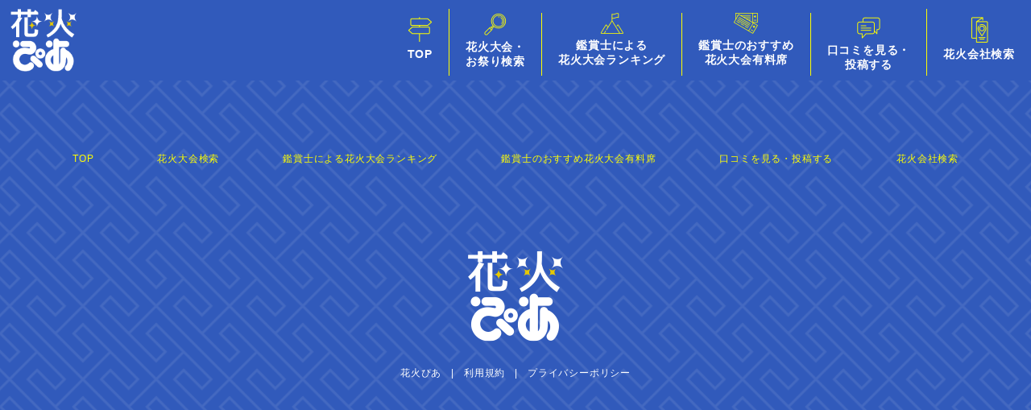

--- FILE ---
content_type: text/html; charset=UTF-8
request_url: https://hanabi-pia.com/events/category/%E9%9D%99%E5%B2%A1/
body_size: 42898
content:
<!doctype html>
<html dir="ltr" lang="ja" prefix="og: https://ogp.me/ns#">
<head>
<meta name="viewport" content="width=device-width">
<meta name="format-detection" content="telephone=no">
<meta http-equiv="X-UA-Compatible" content="IE=edge">
<meta charset="UTF-8">
<link rel="icon" href="https://hanabi-pia.com/wp-content/themes/hanabi/assets/img/common/favicons/favicon.ico">
<link rel="manifest" href="https://hanabi-pia.com/wp-content/themes/hanabi/assets/img/common/favicons/manifest.json">
    
<link rel="stylesheet" href="https://unpkg.com/flatpickr/dist/flatpickr.min.css">
<link rel="stylesheet" href="https://hanabi-pia.com/wp-content/themes/hanabi/assets/css/style-common.css?20260116090251" type="text/css">

<title>静岡｜「花火ぴあ」全国の花火大会&amp;祭り情報を掲載</title>

		<!-- All in One SEO 4.7.8 - aioseo.com -->
	<meta name="description" content="全国の花火大会&amp;祭りを掲載するイベント情報サイトです。開催日程や地域からイベント情報を検索可能です。有料チケット情報・プロの鑑賞士がおすすめする花火大会ランキング・花火会社など花火大会&amp;祭りに関する情報が盛り沢山です。" />
	<meta name="robots" content="max-image-preview:large" />
	<link rel="canonical" href="https://hanabi-pia.com/events/category/%e9%9d%99%e5%b2%a1/" />
	<link rel="next" href="https://hanabi-pia.com/events/category/%E9%9D%99%E5%B2%A1/page/2/" />
	<meta name="generator" content="All in One SEO (AIOSEO) 4.7.8" />
		<script type="application/ld+json" class="aioseo-schema">
			{"@context":"https:\/\/schema.org","@graph":[{"@type":"BreadcrumbList","@id":"https:\/\/hanabi-pia.com\/events\/category\/%E9%9D%99%E5%B2%A1\/#breadcrumblist","itemListElement":[{"@type":"ListItem","@id":"https:\/\/hanabi-pia.com\/#listItem","position":1,"name":"\u5bb6","item":"https:\/\/hanabi-pia.com\/","nextItem":{"@type":"ListItem","@id":"https:\/\/hanabi-pia.com\/events\/category\/%e9%9d%99%e5%b2%a1\/#listItem","name":"\u9759\u5ca1"}},{"@type":"ListItem","@id":"https:\/\/hanabi-pia.com\/events\/category\/%e9%9d%99%e5%b2%a1\/#listItem","position":2,"name":"\u9759\u5ca1","previousItem":{"@type":"ListItem","@id":"https:\/\/hanabi-pia.com\/#listItem","name":"\u5bb6"}}]},{"@type":"CollectionPage","@id":"https:\/\/hanabi-pia.com\/events\/category\/%E9%9D%99%E5%B2%A1\/#collectionpage","url":"https:\/\/hanabi-pia.com\/events\/category\/%E9%9D%99%E5%B2%A1\/","name":"\u9759\u5ca1\uff5c\u300c\u82b1\u706b\u3074\u3042\u300d\u5168\u56fd\u306e\u82b1\u706b\u5927\u4f1a&\u796d\u308a\u60c5\u5831\u3092\u63b2\u8f09","description":"\u5168\u56fd\u306e\u82b1\u706b\u5927\u4f1a&\u796d\u308a\u3092\u63b2\u8f09\u3059\u308b\u30a4\u30d9\u30f3\u30c8\u60c5\u5831\u30b5\u30a4\u30c8\u3067\u3059\u3002\u958b\u50ac\u65e5\u7a0b\u3084\u5730\u57df\u304b\u3089\u30a4\u30d9\u30f3\u30c8\u60c5\u5831\u3092\u691c\u7d22\u53ef\u80fd\u3067\u3059\u3002\u6709\u6599\u30c1\u30b1\u30c3\u30c8\u60c5\u5831\u30fb\u30d7\u30ed\u306e\u9451\u8cde\u58eb\u304c\u304a\u3059\u3059\u3081\u3059\u308b\u82b1\u706b\u5927\u4f1a\u30e9\u30f3\u30ad\u30f3\u30b0\u30fb\u82b1\u706b\u4f1a\u793e\u306a\u3069\u82b1\u706b\u5927\u4f1a&\u796d\u308a\u306b\u95a2\u3059\u308b\u60c5\u5831\u304c\u76db\u308a\u6ca2\u5c71\u3067\u3059\u3002","inLanguage":"ja","isPartOf":{"@id":"https:\/\/hanabi-pia.com\/#website"},"breadcrumb":{"@id":"https:\/\/hanabi-pia.com\/events\/category\/%E9%9D%99%E5%B2%A1\/#breadcrumblist"}},{"@type":"Organization","@id":"https:\/\/hanabi-pia.com\/#organization","name":"\u300c\u82b1\u706b\u3074\u3042\u300d\u5168\u56fd\u306e\u82b1\u706b\u5927\u4f1a&\u796d\u308a\u60c5\u5831\u3092\u63b2\u8f09 \u6709\u6599\u30c1\u30b1\u30c3\u30c8\u60c5\u5831\u6e80\u8f09","url":"https:\/\/hanabi-pia.com\/"},{"@type":"WebSite","@id":"https:\/\/hanabi-pia.com\/#website","url":"https:\/\/hanabi-pia.com\/","name":"\u300c\u82b1\u706b\u3074\u3042\u300d\u5168\u56fd\u306e\u82b1\u706b\u5927\u4f1a&\u796d\u308a\u60c5\u5831\u3092\u63b2\u8f09 \u6709\u6599\u30c1\u30b1\u30c3\u30c8\u60c5\u5831\u6e80\u8f09","inLanguage":"ja","publisher":{"@id":"https:\/\/hanabi-pia.com\/#organization"}}]}
		</script>
		<!-- All in One SEO -->

<link rel='dns-prefetch' href='//ajax.googleapis.com' />
<link rel='dns-prefetch' href='//www.googletagmanager.com' />
<style id='wp-img-auto-sizes-contain-inline-css' type='text/css'>
img:is([sizes=auto i],[sizes^="auto," i]){contain-intrinsic-size:3000px 1500px}
/*# sourceURL=wp-img-auto-sizes-contain-inline-css */
</style>
<style id='wp-block-library-inline-css' type='text/css'>
:root{--wp-block-synced-color:#7a00df;--wp-block-synced-color--rgb:122,0,223;--wp-bound-block-color:var(--wp-block-synced-color);--wp-editor-canvas-background:#ddd;--wp-admin-theme-color:#007cba;--wp-admin-theme-color--rgb:0,124,186;--wp-admin-theme-color-darker-10:#006ba1;--wp-admin-theme-color-darker-10--rgb:0,107,160.5;--wp-admin-theme-color-darker-20:#005a87;--wp-admin-theme-color-darker-20--rgb:0,90,135;--wp-admin-border-width-focus:2px}@media (min-resolution:192dpi){:root{--wp-admin-border-width-focus:1.5px}}.wp-element-button{cursor:pointer}:root .has-very-light-gray-background-color{background-color:#eee}:root .has-very-dark-gray-background-color{background-color:#313131}:root .has-very-light-gray-color{color:#eee}:root .has-very-dark-gray-color{color:#313131}:root .has-vivid-green-cyan-to-vivid-cyan-blue-gradient-background{background:linear-gradient(135deg,#00d084,#0693e3)}:root .has-purple-crush-gradient-background{background:linear-gradient(135deg,#34e2e4,#4721fb 50%,#ab1dfe)}:root .has-hazy-dawn-gradient-background{background:linear-gradient(135deg,#faaca8,#dad0ec)}:root .has-subdued-olive-gradient-background{background:linear-gradient(135deg,#fafae1,#67a671)}:root .has-atomic-cream-gradient-background{background:linear-gradient(135deg,#fdd79a,#004a59)}:root .has-nightshade-gradient-background{background:linear-gradient(135deg,#330968,#31cdcf)}:root .has-midnight-gradient-background{background:linear-gradient(135deg,#020381,#2874fc)}:root{--wp--preset--font-size--normal:16px;--wp--preset--font-size--huge:42px}.has-regular-font-size{font-size:1em}.has-larger-font-size{font-size:2.625em}.has-normal-font-size{font-size:var(--wp--preset--font-size--normal)}.has-huge-font-size{font-size:var(--wp--preset--font-size--huge)}.has-text-align-center{text-align:center}.has-text-align-left{text-align:left}.has-text-align-right{text-align:right}.has-fit-text{white-space:nowrap!important}#end-resizable-editor-section{display:none}.aligncenter{clear:both}.items-justified-left{justify-content:flex-start}.items-justified-center{justify-content:center}.items-justified-right{justify-content:flex-end}.items-justified-space-between{justify-content:space-between}.screen-reader-text{border:0;clip-path:inset(50%);height:1px;margin:-1px;overflow:hidden;padding:0;position:absolute;width:1px;word-wrap:normal!important}.screen-reader-text:focus{background-color:#ddd;clip-path:none;color:#444;display:block;font-size:1em;height:auto;left:5px;line-height:normal;padding:15px 23px 14px;text-decoration:none;top:5px;width:auto;z-index:100000}html :where(.has-border-color){border-style:solid}html :where([style*=border-top-color]){border-top-style:solid}html :where([style*=border-right-color]){border-right-style:solid}html :where([style*=border-bottom-color]){border-bottom-style:solid}html :where([style*=border-left-color]){border-left-style:solid}html :where([style*=border-width]){border-style:solid}html :where([style*=border-top-width]){border-top-style:solid}html :where([style*=border-right-width]){border-right-style:solid}html :where([style*=border-bottom-width]){border-bottom-style:solid}html :where([style*=border-left-width]){border-left-style:solid}html :where(img[class*=wp-image-]){height:auto;max-width:100%}:where(figure){margin:0 0 1em}html :where(.is-position-sticky){--wp-admin--admin-bar--position-offset:var(--wp-admin--admin-bar--height,0px)}@media screen and (max-width:600px){html :where(.is-position-sticky){--wp-admin--admin-bar--position-offset:0px}}

/*# sourceURL=wp-block-library-inline-css */
</style><style id='global-styles-inline-css' type='text/css'>
:root{--wp--preset--aspect-ratio--square: 1;--wp--preset--aspect-ratio--4-3: 4/3;--wp--preset--aspect-ratio--3-4: 3/4;--wp--preset--aspect-ratio--3-2: 3/2;--wp--preset--aspect-ratio--2-3: 2/3;--wp--preset--aspect-ratio--16-9: 16/9;--wp--preset--aspect-ratio--9-16: 9/16;--wp--preset--color--black: #000000;--wp--preset--color--cyan-bluish-gray: #abb8c3;--wp--preset--color--white: #ffffff;--wp--preset--color--pale-pink: #f78da7;--wp--preset--color--vivid-red: #cf2e2e;--wp--preset--color--luminous-vivid-orange: #ff6900;--wp--preset--color--luminous-vivid-amber: #fcb900;--wp--preset--color--light-green-cyan: #7bdcb5;--wp--preset--color--vivid-green-cyan: #00d084;--wp--preset--color--pale-cyan-blue: #8ed1fc;--wp--preset--color--vivid-cyan-blue: #0693e3;--wp--preset--color--vivid-purple: #9b51e0;--wp--preset--gradient--vivid-cyan-blue-to-vivid-purple: linear-gradient(135deg,rgb(6,147,227) 0%,rgb(155,81,224) 100%);--wp--preset--gradient--light-green-cyan-to-vivid-green-cyan: linear-gradient(135deg,rgb(122,220,180) 0%,rgb(0,208,130) 100%);--wp--preset--gradient--luminous-vivid-amber-to-luminous-vivid-orange: linear-gradient(135deg,rgb(252,185,0) 0%,rgb(255,105,0) 100%);--wp--preset--gradient--luminous-vivid-orange-to-vivid-red: linear-gradient(135deg,rgb(255,105,0) 0%,rgb(207,46,46) 100%);--wp--preset--gradient--very-light-gray-to-cyan-bluish-gray: linear-gradient(135deg,rgb(238,238,238) 0%,rgb(169,184,195) 100%);--wp--preset--gradient--cool-to-warm-spectrum: linear-gradient(135deg,rgb(74,234,220) 0%,rgb(151,120,209) 20%,rgb(207,42,186) 40%,rgb(238,44,130) 60%,rgb(251,105,98) 80%,rgb(254,248,76) 100%);--wp--preset--gradient--blush-light-purple: linear-gradient(135deg,rgb(255,206,236) 0%,rgb(152,150,240) 100%);--wp--preset--gradient--blush-bordeaux: linear-gradient(135deg,rgb(254,205,165) 0%,rgb(254,45,45) 50%,rgb(107,0,62) 100%);--wp--preset--gradient--luminous-dusk: linear-gradient(135deg,rgb(255,203,112) 0%,rgb(199,81,192) 50%,rgb(65,88,208) 100%);--wp--preset--gradient--pale-ocean: linear-gradient(135deg,rgb(255,245,203) 0%,rgb(182,227,212) 50%,rgb(51,167,181) 100%);--wp--preset--gradient--electric-grass: linear-gradient(135deg,rgb(202,248,128) 0%,rgb(113,206,126) 100%);--wp--preset--gradient--midnight: linear-gradient(135deg,rgb(2,3,129) 0%,rgb(40,116,252) 100%);--wp--preset--font-size--small: 13px;--wp--preset--font-size--medium: 20px;--wp--preset--font-size--large: 36px;--wp--preset--font-size--x-large: 42px;--wp--preset--spacing--20: 0.44rem;--wp--preset--spacing--30: 0.67rem;--wp--preset--spacing--40: 1rem;--wp--preset--spacing--50: 1.5rem;--wp--preset--spacing--60: 2.25rem;--wp--preset--spacing--70: 3.38rem;--wp--preset--spacing--80: 5.06rem;--wp--preset--shadow--natural: 6px 6px 9px rgba(0, 0, 0, 0.2);--wp--preset--shadow--deep: 12px 12px 50px rgba(0, 0, 0, 0.4);--wp--preset--shadow--sharp: 6px 6px 0px rgba(0, 0, 0, 0.2);--wp--preset--shadow--outlined: 6px 6px 0px -3px rgb(255, 255, 255), 6px 6px rgb(0, 0, 0);--wp--preset--shadow--crisp: 6px 6px 0px rgb(0, 0, 0);}:where(.is-layout-flex){gap: 0.5em;}:where(.is-layout-grid){gap: 0.5em;}body .is-layout-flex{display: flex;}.is-layout-flex{flex-wrap: wrap;align-items: center;}.is-layout-flex > :is(*, div){margin: 0;}body .is-layout-grid{display: grid;}.is-layout-grid > :is(*, div){margin: 0;}:where(.wp-block-columns.is-layout-flex){gap: 2em;}:where(.wp-block-columns.is-layout-grid){gap: 2em;}:where(.wp-block-post-template.is-layout-flex){gap: 1.25em;}:where(.wp-block-post-template.is-layout-grid){gap: 1.25em;}.has-black-color{color: var(--wp--preset--color--black) !important;}.has-cyan-bluish-gray-color{color: var(--wp--preset--color--cyan-bluish-gray) !important;}.has-white-color{color: var(--wp--preset--color--white) !important;}.has-pale-pink-color{color: var(--wp--preset--color--pale-pink) !important;}.has-vivid-red-color{color: var(--wp--preset--color--vivid-red) !important;}.has-luminous-vivid-orange-color{color: var(--wp--preset--color--luminous-vivid-orange) !important;}.has-luminous-vivid-amber-color{color: var(--wp--preset--color--luminous-vivid-amber) !important;}.has-light-green-cyan-color{color: var(--wp--preset--color--light-green-cyan) !important;}.has-vivid-green-cyan-color{color: var(--wp--preset--color--vivid-green-cyan) !important;}.has-pale-cyan-blue-color{color: var(--wp--preset--color--pale-cyan-blue) !important;}.has-vivid-cyan-blue-color{color: var(--wp--preset--color--vivid-cyan-blue) !important;}.has-vivid-purple-color{color: var(--wp--preset--color--vivid-purple) !important;}.has-black-background-color{background-color: var(--wp--preset--color--black) !important;}.has-cyan-bluish-gray-background-color{background-color: var(--wp--preset--color--cyan-bluish-gray) !important;}.has-white-background-color{background-color: var(--wp--preset--color--white) !important;}.has-pale-pink-background-color{background-color: var(--wp--preset--color--pale-pink) !important;}.has-vivid-red-background-color{background-color: var(--wp--preset--color--vivid-red) !important;}.has-luminous-vivid-orange-background-color{background-color: var(--wp--preset--color--luminous-vivid-orange) !important;}.has-luminous-vivid-amber-background-color{background-color: var(--wp--preset--color--luminous-vivid-amber) !important;}.has-light-green-cyan-background-color{background-color: var(--wp--preset--color--light-green-cyan) !important;}.has-vivid-green-cyan-background-color{background-color: var(--wp--preset--color--vivid-green-cyan) !important;}.has-pale-cyan-blue-background-color{background-color: var(--wp--preset--color--pale-cyan-blue) !important;}.has-vivid-cyan-blue-background-color{background-color: var(--wp--preset--color--vivid-cyan-blue) !important;}.has-vivid-purple-background-color{background-color: var(--wp--preset--color--vivid-purple) !important;}.has-black-border-color{border-color: var(--wp--preset--color--black) !important;}.has-cyan-bluish-gray-border-color{border-color: var(--wp--preset--color--cyan-bluish-gray) !important;}.has-white-border-color{border-color: var(--wp--preset--color--white) !important;}.has-pale-pink-border-color{border-color: var(--wp--preset--color--pale-pink) !important;}.has-vivid-red-border-color{border-color: var(--wp--preset--color--vivid-red) !important;}.has-luminous-vivid-orange-border-color{border-color: var(--wp--preset--color--luminous-vivid-orange) !important;}.has-luminous-vivid-amber-border-color{border-color: var(--wp--preset--color--luminous-vivid-amber) !important;}.has-light-green-cyan-border-color{border-color: var(--wp--preset--color--light-green-cyan) !important;}.has-vivid-green-cyan-border-color{border-color: var(--wp--preset--color--vivid-green-cyan) !important;}.has-pale-cyan-blue-border-color{border-color: var(--wp--preset--color--pale-cyan-blue) !important;}.has-vivid-cyan-blue-border-color{border-color: var(--wp--preset--color--vivid-cyan-blue) !important;}.has-vivid-purple-border-color{border-color: var(--wp--preset--color--vivid-purple) !important;}.has-vivid-cyan-blue-to-vivid-purple-gradient-background{background: var(--wp--preset--gradient--vivid-cyan-blue-to-vivid-purple) !important;}.has-light-green-cyan-to-vivid-green-cyan-gradient-background{background: var(--wp--preset--gradient--light-green-cyan-to-vivid-green-cyan) !important;}.has-luminous-vivid-amber-to-luminous-vivid-orange-gradient-background{background: var(--wp--preset--gradient--luminous-vivid-amber-to-luminous-vivid-orange) !important;}.has-luminous-vivid-orange-to-vivid-red-gradient-background{background: var(--wp--preset--gradient--luminous-vivid-orange-to-vivid-red) !important;}.has-very-light-gray-to-cyan-bluish-gray-gradient-background{background: var(--wp--preset--gradient--very-light-gray-to-cyan-bluish-gray) !important;}.has-cool-to-warm-spectrum-gradient-background{background: var(--wp--preset--gradient--cool-to-warm-spectrum) !important;}.has-blush-light-purple-gradient-background{background: var(--wp--preset--gradient--blush-light-purple) !important;}.has-blush-bordeaux-gradient-background{background: var(--wp--preset--gradient--blush-bordeaux) !important;}.has-luminous-dusk-gradient-background{background: var(--wp--preset--gradient--luminous-dusk) !important;}.has-pale-ocean-gradient-background{background: var(--wp--preset--gradient--pale-ocean) !important;}.has-electric-grass-gradient-background{background: var(--wp--preset--gradient--electric-grass) !important;}.has-midnight-gradient-background{background: var(--wp--preset--gradient--midnight) !important;}.has-small-font-size{font-size: var(--wp--preset--font-size--small) !important;}.has-medium-font-size{font-size: var(--wp--preset--font-size--medium) !important;}.has-large-font-size{font-size: var(--wp--preset--font-size--large) !important;}.has-x-large-font-size{font-size: var(--wp--preset--font-size--x-large) !important;}
/*# sourceURL=global-styles-inline-css */
</style>

<style id='classic-theme-styles-inline-css' type='text/css'>
/*! This file is auto-generated */
.wp-block-button__link{color:#fff;background-color:#32373c;border-radius:9999px;box-shadow:none;text-decoration:none;padding:calc(.667em + 2px) calc(1.333em + 2px);font-size:1.125em}.wp-block-file__button{background:#32373c;color:#fff;text-decoration:none}
/*# sourceURL=/wp-includes/css/classic-themes.min.css */
</style>

<!-- Site Kit によって追加された Google タグ（gtag.js）スニペット -->
<!-- Google アナリティクス スニペット (Site Kit が追加) -->
<script type="text/javascript" src="https://www.googletagmanager.com/gtag/js?id=GT-WKPQB48" id="google_gtagjs-js" async></script>
<script type="text/javascript" id="google_gtagjs-js-after">
/* <![CDATA[ */
window.dataLayer = window.dataLayer || [];function gtag(){dataLayer.push(arguments);}
gtag("set","linker",{"domains":["hanabi-pia.com"]});
gtag("js", new Date());
gtag("set", "developer_id.dZTNiMT", true);
gtag("config", "GT-WKPQB48");
//# sourceURL=google_gtagjs-js-after
/* ]]> */
</script>
<meta http-equiv="x-dns-prefetch-control" content="on"><link rel="dns-prefetch" href="//cdn.jsdelivr.net" /><meta name="generator" content="Site Kit by Google 1.163.0" /><script type="text/javascript">
	window._se_plugin_version = '8.1.9';
</script>
<noscript><style>.lazyload[data-src]{display:none !important;}</style></noscript><style>.lazyload{background-image:none !important;}.lazyload:before{background-image:none !important;}</style><meta name="google-site-verification" content="UrAgm0egnNncJBmZ2nImssfING-Pb_PcvjU1-AyLQnA" />
</head>
<!-- Google tag (gtag.js) -->
<script async src="https://www.googletagmanager.com/gtag/js?id=G-6ZV39RJC7C"></script>
<script>
  window.dataLayer = window.dataLayer || [];
  function gtag(){dataLayer.push(arguments);}
  gtag('js', new Date());

  gtag('config', 'G-6ZV39RJC7C');
</script>

<body class="archive category category-28 wp-theme-hanabi">
	
<a id="top"></a>
<!-- #header -->
<header id="header" class="h-header">
	<div class="h-header_inner">
		<p class="h-logo"><a href="/"><img src="[data-uri]" alt="花火ぴあ" data-src="https://hanabi-pia.com/wp-content/themes/hanabi/assets/img/common/icon/logo.png" decoding="async" class="lazyload" data-eio-rwidth="119" data-eio-rheight="113"><noscript><img src="https://hanabi-pia.com/wp-content/themes/hanabi/assets/img/common/icon/logo.png" alt="花火ぴあ" data-eio="l"></noscript></a></p>
		<div class="h-navi">
			<div class="h-globalnavi">
				<ul>
					<li><a href="/"><span><img src="[data-uri]" class="is-pc lazyload" data-src="https://hanabi-pia.com/wp-content/themes/hanabi/assets/img/common/header/icon_navi01.png" decoding="async" data-eio-rwidth="31" data-eio-rheight="32"><noscript><img src="https://hanabi-pia.com/wp-content/themes/hanabi/assets/img/common/header/icon_navi01.png" class="is-pc" data-eio="l"></noscript><img src="[data-uri]" class="is-sp lazyload" data-src="https://hanabi-pia.com/wp-content/themes/hanabi/assets/img/top/icon_navi01.png" decoding="async" data-eio-rwidth="31" data-eio-rheight="32"><noscript><img src="https://hanabi-pia.com/wp-content/themes/hanabi/assets/img/top/icon_navi01.png" class="is-sp" data-eio="l"></noscript></span><span>TOP</span></a></li>
					<li><a href="#modal_search" class="modal-inline"><span><img src="[data-uri]" class="is-pc lazyload" data-src="https://hanabi-pia.com/wp-content/themes/hanabi/assets/img/common/header/icon_navi02.png" decoding="async" data-eio-rwidth="28" data-eio-rheight="28"><noscript><img src="https://hanabi-pia.com/wp-content/themes/hanabi/assets/img/common/header/icon_navi02.png" class="is-pc" data-eio="l"></noscript><img src="[data-uri]" class="is-sp lazyload" data-src="https://hanabi-pia.com/wp-content/themes/hanabi/assets/img/top/icon_navi02.png" decoding="async" data-eio-rwidth="28" data-eio-rheight="28"><noscript><img src="https://hanabi-pia.com/wp-content/themes/hanabi/assets/img/top/icon_navi02.png" class="is-sp" data-eio="l"></noscript></span><span>花火大会・<br>お祭り検索</span></a></li>
					<li><a href="/ranking/"><span><img src="[data-uri]" class="is-pc lazyload" data-src="https://hanabi-pia.com/wp-content/themes/hanabi/assets/img/common/header/icon_navi03.png" decoding="async" data-eio-rwidth="29" data-eio-rheight="26"><noscript><img src="https://hanabi-pia.com/wp-content/themes/hanabi/assets/img/common/header/icon_navi03.png" class="is-pc" data-eio="l"></noscript><img src="[data-uri]" class="is-sp lazyload" data-src="https://hanabi-pia.com/wp-content/themes/hanabi/assets/img/top/icon_navi03.png" decoding="async" data-eio-rwidth="29" data-eio-rheight="26"><noscript><img src="https://hanabi-pia.com/wp-content/themes/hanabi/assets/img/top/icon_navi03.png" class="is-sp" data-eio="l"></noscript></span><span>鑑賞士による<br>花火大会ランキング</span></a></li>
					<li><a href="/recommend/"><span><img src="[data-uri]" class="is-pc lazyload" data-src="https://hanabi-pia.com/wp-content/themes/hanabi/assets/img/common/header/icon_navi04.png" decoding="async" data-eio-rwidth="30" data-eio-rheight="26"><noscript><img src="https://hanabi-pia.com/wp-content/themes/hanabi/assets/img/common/header/icon_navi04.png" class="is-pc" data-eio="l"></noscript><img src="[data-uri]" class="is-sp lazyload" data-src="https://hanabi-pia.com/wp-content/themes/hanabi/assets/img/top/icon_navi04.png" decoding="async" data-eio-rwidth="30" data-eio-rheight="26"><noscript><img src="https://hanabi-pia.com/wp-content/themes/hanabi/assets/img/top/icon_navi04.png" class="is-sp" data-eio="l"></noscript></span><span>鑑賞士のおすすめ<br>花火大会有料席</span></a></li>
<!--					<li><a href="https://hanabipiagoods.com/" target="_blank"><span><img src="[data-uri]" class="is-pc lazyload" data-src="http://--!--/assets/img/common/header/icon_navi07.png" decoding="async"><noscript><img src="--><!--/assets/img/common/header/icon_navi07.png" class="is-pc" data-eio="l"></noscript><img src="[data-uri]" class="is-sp lazyload" data-src="http://--!--/assets/img/top/icon_navi07.png" decoding="async"><noscript><img src="--><!--/assets/img/top/icon_navi07.png" class="is-sp" data-eio="l"></noscript></span><span>グッズはこちら</span></a></li>-->
					<li><a href="/review/"><span><img src="[data-uri]" class="is-pc lazyload" data-src="https://hanabi-pia.com/wp-content/themes/hanabi/assets/img/common/header/icon_navi05.png" decoding="async" data-eio-rwidth="29" data-eio-rheight="27"><noscript><img src="https://hanabi-pia.com/wp-content/themes/hanabi/assets/img/common/header/icon_navi05.png" class="is-pc" data-eio="l"></noscript><img src="[data-uri]" class="is-sp lazyload" data-src="https://hanabi-pia.com/wp-content/themes/hanabi/assets/img/top/icon_navi05.png" decoding="async" data-eio-rwidth="29" data-eio-rheight="27"><noscript><img src="https://hanabi-pia.com/wp-content/themes/hanabi/assets/img/top/icon_navi05.png" class="is-sp" data-eio="l"></noscript></span><span>口コミを見る・<br>投稿する</span></a></li>
					<li><a href="/company/"><span><img src="[data-uri]" class="is-pc lazyload" data-src="https://hanabi-pia.com/wp-content/themes/hanabi/assets/img/common/header/icon_navi06.png" decoding="async" data-eio-rwidth="22" data-eio-rheight="32"><noscript><img src="https://hanabi-pia.com/wp-content/themes/hanabi/assets/img/common/header/icon_navi06.png" class="is-pc" data-eio="l"></noscript><img src="[data-uri]" class="is-sp lazyload" data-src="https://hanabi-pia.com/wp-content/themes/hanabi/assets/img/top/icon_navi06.png" decoding="async" data-eio-rwidth="22" data-eio-rheight="32"><noscript><img src="https://hanabi-pia.com/wp-content/themes/hanabi/assets/img/top/icon_navi06.png" class="is-sp" data-eio="l"></noscript></span><span>花火会社検索</span></a></li>
				</ul>
			</div>
		</div>
		<div class="h-menu"><span></span></div>
	</div>
</header>
<div class="h-bg"></div>
<!-- //#header -->
	
<div class="t-modal_wrap" id="modal_search">
	<div class="t-modal">
		<div class="t-modal_search">
			<div class="title-area">
				<h3><img src="[data-uri]" alt="花火大会・お祭りを探す" data-src="https://hanabi-pia.com/wp-content/themes/hanabi/assets/img/common/sub/modal_search_title.png" decoding="async" class="lazyload" data-eio-rwidth="430" data-eio-rheight="38"><noscript><img src="https://hanabi-pia.com/wp-content/themes/hanabi/assets/img/common/sub/modal_search_title.png" alt="花火大会・お祭りを探す" data-eio="l"></noscript></h3>
				<p>花火大会・お祭りの条件を入力して「検索」をクリックしてください。</p>
			</div>
			<div class="textbody">
				<form action="/festival/" method="get">
					<div class="form_list">	
						<div class="form_item">
							<p class="title">キーワード検索</p>
							<div class="content">
								<input type="text" name="word" placeholder="●●花火大会、●●祭り">
							</div>
						</div>
						<div class="form_item">
							<p class="title">エリアで探す</p>
							<div class="content">
								<div class="area_list">
									<div class="area_item">
										<p><label><input type="checkbox" name="region[]" value="1"><span>北海道・東北</span></label></p>
										<ul>
											<li><label><input type="checkbox" name="prefectures[]" value="北海道"><span>北海道</span></label></li>
											<li><label><input type="checkbox" name="prefectures[]" value="青森"><span>青森</span></label></li>
											<li><label><input type="checkbox" name="prefectures[]" value="岩手"><span>岩手</span></label></li>
											<li><label><input type="checkbox" name="prefectures[]" value="宮城"><span>宮城</span></label></li>
											<li><label><input type="checkbox" name="prefectures[]" value="秋田"><span>秋田</span></label></li>
											<li><label><input type="checkbox" name="prefectures[]" value="山形"><span>山形</span></label></li>
											<li><label><input type="checkbox" name="prefectures[]" value="福島"><span>福島</span></label></li>
										</ul>
									</div>
									<div class="area_item">
										<p><label><input type="checkbox" name="region[]" value="2"><span>関東</span></label></p>
										<ul>
											<li><label><input type="checkbox" name="prefectures[]" value="東京"><span>東京</span></label></li>
											<li><label><input type="checkbox" name="prefectures[]" value="神奈川"><span>神奈川</span></label></li>
											<li><label><input type="checkbox" name="prefectures[]" value="埼玉"><span>埼玉</span></label></li>
											<li><label><input type="checkbox" name="prefectures[]" value="千葉"><span>千葉</span></label></li>
											<li><label><input type="checkbox" name="prefectures[]" value="茨城"><span>茨城</span></label></li>
											<li><label><input type="checkbox" name="prefectures[]" value="栃木"><span>栃木</span></label></li>
											<li><label><input type="checkbox" name="prefectures[]" value="群馬"><span>群馬</span></label></li>
											<li><label><input type="checkbox" name="prefectures[]" value="山梨"><span>山梨</span></label></li>
										</ul>
									</div>
									<div class="area_item">
										<p><label><input type="checkbox" name="region[]" value="3"><span>信越・北陸</span></label></p>
										<ul>
											<li><label><input type="checkbox" name="prefectures[]" value="新潟"><span>新潟</span></label></li>
											<li><label><input type="checkbox" name="prefectures[]" value="長野"><span>長野</span></label></li>
											<li><label><input type="checkbox" name="prefectures[]" value="富山"><span>富山</span></label></li>
											<li><label><input type="checkbox" name="prefectures[]" value="石川"><span>石川</span></label></li>
											<li><label><input type="checkbox" name="prefectures[]" value="福井"><span>福井</span></label></li>
										</ul>
									</div>
									<div class="area_item">
										<p><label><input type="checkbox" name="region[]" value="4"><span>東海</span></label></p>
										<ul>
											<li><label><input type="checkbox" name="prefectures[]" value="愛知"><span>愛知</span></label></li>
											<li><label><input type="checkbox" name="prefectures[]" value="岐阜"><span>岐阜</span></label></li>
											<li><label><input type="checkbox" name="prefectures[]" value="静岡"><span>静岡</span></label></li>
											<li><label><input type="checkbox" name="prefectures[]" value="三重"><span>三重</span></label></li>
										</ul>
									</div>
									<div class="area_item">
										<p><label><input type="checkbox" name="region[]" value="5"><span>近畿</span></label></p>
										<ul>
											<li><label><input type="checkbox" name="prefectures[]" value="大阪"><span>大阪</span></label></li>
											<li><label><input type="checkbox" name="prefectures[]" value="兵庫"><span>兵庫</span></label></li>
											<li><label><input type="checkbox" name="prefectures[]" value="京都"><span>京都</span></label></li>
											<li><label><input type="checkbox" name="prefectures[]" value="滋賀"><span>滋賀</span></label></li>
											<li><label><input type="checkbox" name="prefectures[]" value="奈良"><span>奈良</span></label></li>
											<li><label><input type="checkbox" name="prefectures[]" value="和歌山"><span>和歌山</span></label></li>
										</ul>
									</div>
									<div class="area_item">
										<p><label><input type="checkbox" name="region[]" value="6"><span>中国</span></label></p>
										<ul>
											<li><label><input type="checkbox" name="prefectures[]" value="鳥取"><span>鳥取</span></label></li>
											<li><label><input type="checkbox" name="prefectures[]" value="島根"><span>島根</span></label></li>
											<li><label><input type="checkbox" name="prefectures[]" value="岡山"><span>岡山</span></label></li>
											<li><label><input type="checkbox" name="prefectures[]" value="広島"><span>広島</span></label></li>
											<li><label><input type="checkbox" name="prefectures[]" value="山口"><span>山口</span></label></li>
										</ul>
									</div>
									<div class="area_item">
										<p><label><input type="checkbox" name="region[]" value="7"><span>四国</span></label></p>
										<ul>
											<li><label><input type="checkbox" name="prefectures[]" value="徳島"><span>徳島</span></label></li>
											<li><label><input type="checkbox" name="prefectures[]" value="香川"><span>香川</span></label></li>
											<li><label><input type="checkbox" name="prefectures[]" value="愛媛"><span>愛媛</span></label></li>
											<li><label><input type="checkbox" name="prefectures[]" value="高知"><span>高知</span></label></li>
										</ul>
									</div>
									<div class="area_item">
										<p><label><input type="checkbox" name="region[]" value="8"><span>九州・沖縄</span></label></p>
										<ul>
											<li><label><input type="checkbox" name="prefectures[]" value="福岡"><span>福岡</span></label></li>
											<li><label><input type="checkbox" name="prefectures[]" value="佐賀"><span>佐賀</span></label></li>
											<li><label><input type="checkbox" name="prefectures[]" value="長崎"><span>長崎</span></label></li>
											<li><label><input type="checkbox" name="prefectures[]" value="熊本"><span>熊本</span></label></li>
											<li><label><input type="checkbox" name="prefectures[]" value="大分"><span>大分</span></label></li>
											<li><label><input type="checkbox" name="prefectures[]" value="宮崎"><span>宮崎</span></label></li>
											<li><label><input type="checkbox" name="prefectures[]" value="鹿児島"><span>鹿児島</span></label></li>
											<li><label><input type="checkbox" name="prefectures[]" value="沖縄"><span>沖縄</span></label></li>
										</ul>
									</div>
								</div>
							</div>
						</div>
						<div class="form_item">
							<p class="title">日程から探す</p>
							<div class="content">
								<input type="text" class="search_date" name="date" placeholder="年/月/日">
							</div>
						</div>
						<div class="form_item">
							<p class="title">花火打上会社<br class="is-pc">から探す</p>
							<div class="content">
								<input type="text" name="corporation" placeholder="●●社など">
							</div>
						</div>
						<div class="form_item">
							<p class="title">タグから探す</p>
							<div class="content">
								<ul class="tag_list">
									<li><label><input type="checkbox" name="tag[]" value="2"><span>#花火大会</span></label></li>
									<li><label><input type="checkbox" name="tag[]" value="64"><span>#水中花火</span></label></li>
									<li><label><input type="checkbox" name="tag[]" value="65"><span>#えびす講</span></label></li>
									<li><label><input type="checkbox" name="tag[]" value="66"><span>#ミュージック花火</span></label></li>
									<li><label><input type="checkbox" name="tag[]" value="67"><span>#信州煙火工業</span></label></li>
									<li><label><input type="checkbox" name="tag[]" value="68"><span>#紅屋青木煙火店</span></label></li>
									<li><label><input type="checkbox" name="tag[]" value="53"><span>#30号玉（三尺玉）打ち上げあり</span></label></li>
									<li><label><input type="checkbox" name="tag[]" value="69"><span>#片貝煙火工業</span></label></li>
									<li><label><input type="checkbox" name="tag[]" value="54"><span>#20号玉（二尺玉）打ち上げあり</span></label></li>
									<li><label><input type="checkbox" name="tag[]" value="70"><span>#イケブン</span></label></li>
									<li><label><input type="checkbox" name="tag[]" value="55"><span>#40号玉（四尺玉）打ち上げあり</span></label></li>
									<li><label><input type="checkbox" name="tag[]" value="71"><span>#野村花火工業</span></label></li>
									<li><label><input type="checkbox" name="tag[]" value="56"><span>#手筒花火あり</span></label></li>
									<li><label><input type="checkbox" name="tag[]" value="75"><span>#磯谷煙火店</span></label></li>
									<li><label><input type="checkbox" name="tag[]" value="57"><span>#ワイドスターマインあり</span></label></li>
									<li><label><input type="checkbox" name="tag[]" value="76"><span>#有料チケットあり</span></label></li>
									<li><label><input type="checkbox" name="tag[]" value="58"><span>#ナイアガラが見られる花火あり</span></label></li>
									<li><label><input type="checkbox" name="tag[]" value="77"><span>#丸玉屋小勝煙火店</span></label></li>
									<li><label><input type="checkbox" name="tag[]" value="59"><span>#水中花火あり</span></label></li>
									<li><label><input type="checkbox" name="tag[]" value="60"><span>#音楽×花火コラボあり</span></label></li>
									<li><label><input type="checkbox" name="tag[]" value="61"><span>#フォトコンテストあり</span></label></li>
									<li><label><input type="checkbox" name="tag[]" value="62"><span>#2尺玉</span></label></li>
									<li><label><input type="checkbox" name="tag[]" value="63"><span>#伊那火工堀内煙火店</span></label></li>
									<li><label><input type="checkbox" name="tag[]" value="3"><span>#お祭り</span></label></li>
									<li><label><input type="checkbox" name="tag[]" value="4"><span>#水上花火あり</span></label></li>
									<li><label><input type="checkbox" name="tag[]" value="5"><span>#駐車場あり</span></label></li>
									<li><label><input type="checkbox" name="tag[]" value="6"><span>#メッセージ花火あり</span></label></li>
								</ul>
							</div>
						</div>
					</div>
					<div class="submit"><input type="submit" value="上記の条件で検索"></div>
				</form>
			</div>
		</div>
	</div>
</div>

<div id="wrap">
<div class="c-content_wraper">
<!-- #content -->
<div id="content">
										</div>
<!-- //#content -->

<!-- #footer -->
<footer id="footer" class="f-footer">
	<div class="c-content_inner">
		<ul class="f-navi">
			<li><a href="/">TOP</a></li>
			<li><a href="#modal_search" class="modal-inline">花火大会検索</a></li>
			<li><a href="/ranking/">鑑賞士による花火大会ランキング</a></li>
			<li><a href="/recommend/">鑑賞士のおすすめ花火大会有料席</a></li>
<!--			<li><a href="https://hanabipiagoods.com/" target="_blank">グッズはこちら</a></li>-->
			<li><a href="/review/">口コミを見る・投稿する</a></li>
			<li><a href="/company/">花火会社検索</a></li>
		</ul>
		<p class="f-logo"><img src="[data-uri]" alt="花火ぴあ" data-src="https://hanabi-pia.com/wp-content/themes/hanabi/assets/img/common/footer/logo.png" decoding="async" class="lazyload" data-eio-rwidth="118" data-eio-rheight="113"><noscript><img src="https://hanabi-pia.com/wp-content/themes/hanabi/assets/img/common/footer/logo.png" alt="花火ぴあ" data-eio="l"></noscript></p>
		<ul class="f-link">
			<li><a href="/about/">花火ぴあ</a></li>
			<li><a href="/terms/">利用規約</a></li>
			<li><a href="/privacy/">プライバシーポリシー</a></li>
		</ul>
	</div>
</footer>
<!-- //#footer -->
<div class="f-pagetop"><a href="#top"><img src="[data-uri]" alt="ページ上部へ" data-src="https://hanabi-pia.com/wp-content/themes/hanabi/assets/img/common/footer/pagetop.png" decoding="async" class="lazyload" data-eio-rwidth="80" data-eio-rheight="80"><noscript><img src="https://hanabi-pia.com/wp-content/themes/hanabi/assets/img/common/footer/pagetop.png" alt="ページ上部へ" data-eio="l"></noscript></a></div>
</div>
</div>
	

<script src="//ajax.googleapis.com/ajax/libs/jquery/2.2.4/jquery.min.js"></script>
<script src="https://hanabi-pia.com/wp-content/themes/hanabi/assets/js/plugins/fitie.js" charset="utf-8"></script>
<script src="//unpkg.com/flatpickr" charset="utf-8"></script>
<script src="https://hanabi-pia.com/wp-content/themes/hanabi/assets/js/plugins/modaal.min.js" charset="utf-8"></script>
<script src="https://hanabi-pia.com/wp-content/themes/hanabi/assets/js/plugins/swiper.min.js" charset="utf-8"></script>
<script src="https://hanabi-pia.com/wp-content/themes/hanabi/assets/js/scripts-min.js?20260116090251" charset="utf-8"></script>

<script type="speculationrules">
{"prefetch":[{"source":"document","where":{"and":[{"href_matches":"/*"},{"not":{"href_matches":["/wp-*.php","/wp-admin/*","/wp-content/uploads/*","/wp-content/*","/wp-content/plugins/*","/wp-content/themes/hanabi/*","/*\\?(.+)"]}},{"not":{"selector_matches":"a[rel~=\"nofollow\"]"}},{"not":{"selector_matches":".no-prefetch, .no-prefetch a"}}]},"eagerness":"conservative"}]}
</script>
<script type="text/javascript" src="https://ajax.googleapis.com/ajax/libs/jquery/2.1.4/jquery.min.js?ver=6.9" id="jquery-js"></script>
<script type="text/javascript" id="eio-lazy-load-js-before">
/* <![CDATA[ */
var eio_lazy_vars = {"exactdn_domain":"","skip_autoscale":0,"threshold":0};
//# sourceURL=eio-lazy-load-js-before
/* ]]> */
</script>
<script type="text/javascript" src="https://hanabi-pia.com/wp-content/plugins/ewww-image-optimizer/includes/lazysizes.min.js?ver=750" id="eio-lazy-load-js"></script>

</body>
</html>
<!-- Dynamic page generated in 0.191 seconds. -->
<!-- Cached page generated by WP-Super-Cache on 2026-01-16 18:02:51 -->

<!-- super cache -->

--- FILE ---
content_type: text/css
request_url: https://hanabi-pia.com/wp-content/themes/hanabi/assets/css/style-common.css?20260116090251
body_size: 160547
content:
@import url("https://fonts.googleapis.com/css2?family=Amiri&display=swap");/*!
 * ress.css • v1.1.1
 * MIT License
 * github.com/filipelinhares/ress
 */html{-webkit-text-size-adjust:100%;-webkit-font-smoothing:antialiased}::before,::after{text-decoration:inherit;vertical-align:inherit;box-sizing:inherit}*{background-repeat:no-repeat;padding:0;margin:0;-webkit-backface-visibility:hidden;backface-visibility:hidden}audio:not([controls]){display:none;height:0}hr{overflow:visible}article,aside,details,figcaption,figure,footer,header,main,menu,nav,section,summary{display:block}summary{display:list-item}small{font-size:80%}[hidden],template{display:none}abbr[title]{border-bottom:1px dotted;text-decoration:none}a{background-color:transparent;-webkit-text-decoration-skip:objects}a:active,a:hover{outline-width:0}code,kbd,pre,samp{font-family:monospace, monospace}b,strong{font-weight:bolder}dfn{font-style:italic}mark{background-color:#ff0;color:#000}sub,sup{font-size:75%;line-height:0;position:relative;vertical-align:baseline}sub{bottom:-0.25em}sup{top:-0.5em}input{border-radius:0}button,[type="button"],[type="reset"],[type="submit"] [role="button"]{cursor:pointer}[disabled]{cursor:default}[type="number"]{width:auto}[type="search"]{-webkit-appearance:textfield}[type="search"]::-webkit-search-cancel-button,[type="search"]::-webkit-search-decoration{-webkit-appearance:none}textarea{overflow:auto;resize:vertical}button,input,optgroup,select,textarea{font:inherit}optgroup{font-weight:bold}button{overflow:visible}button::-moz-focus-inner,[type="button"]::-moz-focus-inner,[type="reset"]::-moz-focus-inner,[type="submit"]::-moz-focus-inner{border-style:0;padding:0}button:-moz-focusring,[type="button"]::-moz-focus-inner,[type="reset"]::-moz-focus-inner,[type="submit"]::-moz-focus-inner{outline:1px dotted ButtonText}button,html [type="button"],[type="reset"],[type="submit"]{-webkit-appearance:button}button,select{text-transform:none}button,input,select,textarea{background-color:transparent;border-style:none;color:inherit}select{-moz-appearance:none;-webkit-appearance:none}select::-ms-expand{display:none}select::-ms-value{color:currentColor}legend{border:0;color:inherit;display:table;max-width:100%;white-space:normal}::-webkit-file-upload-button{-webkit-appearance:button;font:inherit}[type="search"]{-webkit-appearance:textfield;outline-offset:-2px}img{border-style:none}progress{vertical-align:baseline}svg:not(:root){overflow:hidden}audio,canvas,progress,video{display:inline-block}@media screen{[hidden~="screen"]{display:inherit}[hidden~="screen"]:not(:active):not(:focus):not(:target){position:absolute !important;clip:rect(0 0 0 0) !important}}[aria-busy="true"]{cursor:progress}[aria-controls]{cursor:pointer}[aria-disabled]{cursor:default}::-moz-selection{background-color:#b3d4fc;color:#000;text-shadow:none}::selection{background-color:#b3d4fc;color:#000;text-shadow:none}li{list-style:none}table{border-collapse:separate;border-spacing:0;cellspacing:0}/*!
	Modaal - accessible modals - v0.4.4
	by Humaan, for all humans.
	http://humaan.com
 */.modaal-noscroll{overflow:hidden}.modaal-accessible-hide{position:absolute !important;clip:rect(1px 1px 1px 1px);clip:rect(1px, 1px, 1px, 1px);padding:0 !important;border:0 !important;height:1px !important;width:1px !important;overflow:hidden}.modaal-overlay{position:fixed;top:0;left:0;width:100%;height:100%;z-index:999;opacity:0}.modaal-wrapper{display:block;position:fixed;top:0;left:0;width:100%;height:100%;z-index:9999;overflow:auto;opacity:1;box-sizing:border-box;-webkit-overflow-scrolling:touch;transition:all .3s ease-in-out}.modaal-wrapper *{box-sizing:border-box;-webkit-font-smoothing:antialiased;-moz-osx-font-smoothing:grayscale;-webkit-backface-visibility:hidden}.modaal-wrapper .modaal-close{border:none;background:0 0;padding:0;-webkit-appearance:none}.modaal-wrapper.modaal-start_none{display:none;opacity:1}.modaal-wrapper.modaal-start_fade{opacity:0}.modaal-wrapper [tabindex="0"]{outline:0 !important}.modaal-wrapper.modaal-fullscreen{overflow:hidden}.modaal-outer-wrapper{display:table;position:relative;width:100%;height:100%}.modaal-fullscreen .modaal-outer-wrapper{display:block}.modaal-inner-wrapper{display:table-cell;width:100%;height:100%;position:relative;vertical-align:middle;text-align:center;padding:80px 25px}.modaal-fullscreen .modaal-inner-wrapper{padding:0;display:block;vertical-align:top}.modaal-container{position:relative;display:inline-block;width:100%;margin:auto;text-align:left;color:#000;max-width:1000px;border-radius:0;background:#fff;box-shadow:0 4px 15px rgba(0,0,0,0.2);cursor:auto}.modaal-container.is_loading{height:100px;width:100px;overflow:hidden}.modaal-fullscreen .modaal-container{max-width:none;height:100%;overflow:auto}.modaal-close{position:fixed;right:20px;top:20px;color:#fff;cursor:pointer;opacity:1;width:50px;height:50px;background:rgba(0,0,0,0);border-radius:100%;transition:all .2s ease-in-out}.modaal-close:focus,.modaal-close:hover{outline:0;background:#fff}.modaal-close:focus:after,.modaal-close:focus:before,.modaal-close:hover:after,.modaal-close:hover:before{background:#b93d0c}.modaal-close span{position:absolute !important;clip:rect(1px 1px 1px 1px);clip:rect(1px, 1px, 1px, 1px);padding:0 !important;border:0 !important;height:1px !important;width:1px !important;overflow:hidden}.modaal-close:after,.modaal-close:before{display:block;content:" ";position:absolute;top:14px;left:23px;width:4px;height:22px;border-radius:4px;background:#fff;transition:background .2s ease-in-out}.modaal-close:before{-webkit-transform:rotate(-45deg);transform:rotate(-45deg)}.modaal-close:after{-webkit-transform:rotate(45deg);transform:rotate(45deg)}.modaal-fullscreen .modaal-close{background:#afb7bc;right:10px;top:10px}.modaal-content-container{padding:30px}.modaal-confirm-wrap{padding:30px 0 0;text-align:center;font-size:0}.modaal-confirm-btn{font-size:14px;display:inline-block;margin:0 10px;vertical-align:middle;cursor:pointer;border:none;background:0 0}.modaal-confirm-btn.modaal-ok{padding:10px 15px;color:#fff;background:#555;border-radius:3px;transition:background .2s ease-in-out}.modaal-confirm-btn.modaal-ok:hover{background:#2f2f2f}.modaal-confirm-btn.modaal-cancel{text-decoration:underline}.modaal-confirm-btn.modaal-cancel:hover{text-decoration:none;color:#2f2f2f}.modaal-instagram .modaal-container{width:auto;background:0 0;box-shadow:none !important}.modaal-instagram .modaal-content-container{padding:0;background:0 0}.modaal-instagram .modaal-content-container>blockquote{width:1px !important;height:1px !important;opacity:0 !important}.modaal-instagram iframe{opacity:0;margin:-6px !important;border-radius:0 !important;width:1000px !important;max-width:800px !important;box-shadow:none !important;-webkit-animation:instaReveal 1s linear forwards;animation:instaReveal 1s linear forwards}.modaal-image .modaal-inner-wrapper{padding-left:140px;padding-right:140px}.modaal-image .modaal-container{width:auto;max-width:100%}.modaal-gallery-wrap{position:relative;color:#fff}.modaal-gallery-item{display:none}.modaal-gallery-item img{display:block}.modaal-gallery-item.is_active{display:block}.modaal-gallery-label{position:absolute;left:0;width:100%;margin:20px 0 0;font-size:18px;text-align:center;color:#fff}.modaal-gallery-label:focus{outline:0}.modaal-gallery-control{position:absolute;top:50%;-webkit-transform:translateY(-50%);transform:translateY(-50%);opacity:1;cursor:pointer;color:#fff;width:50px;height:50px;background:rgba(0,0,0,0);border:none;border-radius:100%;transition:all .2s ease-in-out}.modaal-gallery-control.is_hidden{opacity:0;cursor:default}.modaal-gallery-control:focus,.modaal-gallery-control:hover{outline:0;background:#fff}.modaal-gallery-control:focus:after,.modaal-gallery-control:focus:before,.modaal-gallery-control:hover:after,.modaal-gallery-control:hover:before{background:#afb7bc}.modaal-gallery-control span{position:absolute !important;clip:rect(1px 1px 1px 1px);clip:rect(1px, 1px, 1px, 1px);padding:0 !important;border:0 !important;height:1px !important;width:1px !important;overflow:hidden}.modaal-gallery-control:after,.modaal-gallery-control:before{display:block;content:" ";position:absolute;top:16px;left:25px;width:4px;height:18px;border-radius:4px;background:#fff;transition:background .2s ease-in-out}.modaal-gallery-control:before{margin:-5px 0 0;-webkit-transform:rotate(-45deg);transform:rotate(-45deg)}.modaal-gallery-control:after{margin:5px 0 0;-webkit-transform:rotate(45deg);transform:rotate(45deg)}.modaal-gallery-next-inner{left:100%;margin-left:40px}.modaal-gallery-next-outer{right:45px}.modaal-gallery-prev:after,.modaal-gallery-prev:before{left:22px}.modaal-gallery-prev:before{margin:5px 0 0;-webkit-transform:rotate(-45deg);transform:rotate(-45deg)}.modaal-gallery-prev:after{margin:-5px 0 0;-webkit-transform:rotate(45deg);transform:rotate(45deg)}.modaal-gallery-prev-inner{right:100%;margin-right:40px}.modaal-gallery-prev-outer{left:45px}.modaal-video-wrap{margin:auto 50px;position:relative}.modaal-video-container{position:relative;padding-bottom:56.25%;height:0;overflow:hidden;max-width:100%;box-shadow:0 0 10px rgba(0,0,0,0.3);background:#000;max-width:1300px;margin-left:auto;margin-right:auto}.modaal-video-container embed,.modaal-video-container iframe,.modaal-video-container object{position:absolute;top:0;left:0;width:100%;height:100%}.modaal-iframe .modaal-content{width:100%;height:100%}.modaal-iframe-elem{width:100%;height:100%;display:block}.modaal-loading-spinner{background:0 0;position:absolute;width:200px;height:200px;top:50%;left:50%;margin:-100px 0 0 -100px;-webkit-transform:scale(0.25);transform:scale(0.25)}.modaal-loading-spinner>div{width:24px;height:24px;margin-left:4px;margin-top:4px;position:absolute}.modaal-loading-spinner>div>div{width:100%;height:100%;border-radius:15px;background:#fff}.modaal-loading-spinner>div:nth-of-type(1)>div{-webkit-animation:modaal-loading-spinner 1s linear infinite;animation:modaal-loading-spinner 1s linear infinite;-webkit-animation-delay:0s;animation-delay:0s}.modaal-loading-spinner>div:nth-of-type(2)>div,.modaal-loading-spinner>div:nth-of-type(3)>div{-ms-animation:modaal-loading-spinner 1s linear infinite;-moz-animation:modaal-loading-spinner 1s linear infinite;-webkit-animation:modaal-loading-spinner 1s linear infinite;-o-animation:modaal-loading-spinner 1s linear infinite}.modaal-loading-spinner>div:nth-of-type(1){-webkit-transform:translate(84px, 84px) rotate(45deg) translate(70px, 0);transform:translate(84px, 84px) rotate(45deg) translate(70px, 0)}.modaal-loading-spinner>div:nth-of-type(2)>div{-webkit-animation:modaal-loading-spinner 1s linear infinite;animation:modaal-loading-spinner 1s linear infinite;-webkit-animation-delay:.12s;animation-delay:.12s}.modaal-loading-spinner>div:nth-of-type(2){-webkit-transform:translate(84px, 84px) rotate(90deg) translate(70px, 0);transform:translate(84px, 84px) rotate(90deg) translate(70px, 0)}.modaal-loading-spinner>div:nth-of-type(3)>div{-webkit-animation:modaal-loading-spinner 1s linear infinite;animation:modaal-loading-spinner 1s linear infinite;-webkit-animation-delay:.25s;animation-delay:.25s}.modaal-loading-spinner>div:nth-of-type(4)>div,.modaal-loading-spinner>div:nth-of-type(5)>div{-ms-animation:modaal-loading-spinner 1s linear infinite;-moz-animation:modaal-loading-spinner 1s linear infinite;-webkit-animation:modaal-loading-spinner 1s linear infinite;-o-animation:modaal-loading-spinner 1s linear infinite}.modaal-loading-spinner>div:nth-of-type(3){-webkit-transform:translate(84px, 84px) rotate(135deg) translate(70px, 0);transform:translate(84px, 84px) rotate(135deg) translate(70px, 0)}.modaal-loading-spinner>div:nth-of-type(4)>div{-webkit-animation:modaal-loading-spinner 1s linear infinite;animation:modaal-loading-spinner 1s linear infinite;-webkit-animation-delay:.37s;animation-delay:.37s}.modaal-loading-spinner>div:nth-of-type(4){-webkit-transform:translate(84px, 84px) rotate(180deg) translate(70px, 0);transform:translate(84px, 84px) rotate(180deg) translate(70px, 0)}.modaal-loading-spinner>div:nth-of-type(5)>div{-webkit-animation:modaal-loading-spinner 1s linear infinite;animation:modaal-loading-spinner 1s linear infinite;-webkit-animation-delay:.5s;animation-delay:.5s}.modaal-loading-spinner>div:nth-of-type(6)>div,.modaal-loading-spinner>div:nth-of-type(7)>div{-ms-animation:modaal-loading-spinner 1s linear infinite;-moz-animation:modaal-loading-spinner 1s linear infinite;-webkit-animation:modaal-loading-spinner 1s linear infinite;-o-animation:modaal-loading-spinner 1s linear infinite}.modaal-loading-spinner>div:nth-of-type(5){-webkit-transform:translate(84px, 84px) rotate(225deg) translate(70px, 0);transform:translate(84px, 84px) rotate(225deg) translate(70px, 0)}.modaal-loading-spinner>div:nth-of-type(6)>div{-webkit-animation:modaal-loading-spinner 1s linear infinite;animation:modaal-loading-spinner 1s linear infinite;-webkit-animation-delay:.62s;animation-delay:.62s}.modaal-loading-spinner>div:nth-of-type(6){-webkit-transform:translate(84px, 84px) rotate(270deg) translate(70px, 0);transform:translate(84px, 84px) rotate(270deg) translate(70px, 0)}.modaal-loading-spinner>div:nth-of-type(7)>div{-webkit-animation:modaal-loading-spinner 1s linear infinite;animation:modaal-loading-spinner 1s linear infinite;-webkit-animation-delay:.75s;animation-delay:.75s}.modaal-loading-spinner>div:nth-of-type(7){-webkit-transform:translate(84px, 84px) rotate(315deg) translate(70px, 0);transform:translate(84px, 84px) rotate(315deg) translate(70px, 0)}.modaal-loading-spinner>div:nth-of-type(8)>div{-webkit-animation:modaal-loading-spinner 1s linear infinite;animation:modaal-loading-spinner 1s linear infinite;-webkit-animation-delay:.87s;animation-delay:.87s}.modaal-loading-spinner>div:nth-of-type(8){-webkit-transform:translate(84px, 84px) rotate(360deg) translate(70px, 0);transform:translate(84px, 84px) rotate(360deg) translate(70px, 0)}@media only screen and (min-width: 1400px){.modaal-video-container{padding-bottom:0;height:731px}}@media only screen and (max-width: 1140px){.modaal-image .modaal-inner-wrapper{padding-left:25px;padding-right:25px}.modaal-gallery-control{top:auto;bottom:20px;-webkit-transform:none;transform:none;background:rgba(0,0,0,0.7)}.modaal-gallery-control:after,.modaal-gallery-control:before{background:#fff}.modaal-gallery-next{left:auto;right:20px}.modaal-gallery-prev{left:20px;right:auto}}@media screen and (max-width: 900px){.modaal-instagram iframe{width:500px !important}}@media only screen and (max-width: 600px){.modaal-instagram iframe{width:280px !important}}@media screen and (max-height: 1100px){.modaal-instagram iframe{width:700px !important}}@media screen and (max-height: 1000px){.modaal-inner-wrapper{padding-top:60px;padding-bottom:60px}.modaal-instagram iframe{width:600px !important}}@media screen and (max-height: 900px){.modaal-instagram iframe{width:500px !important}.modaal-video-container{max-width:900px;max-height:510px}}@media only screen and (max-height: 820px){.modaal-gallery-label{display:none}}@keyframes instaReveal{0%{opacity:0}100%{opacity:1}}@-webkit-keyframes instaReveal{0%{opacity:0}100%{opacity:1}}@-webkit-keyframes modaal-loading-spinner{0%{opacity:1;-webkit-transform:scale(1.5);transform:scale(1.5)}100%{opacity:.1;-webkit-transform:scale(1);transform:scale(1)}}@keyframes modaal-loading-spinner{0%{opacity:1;-webkit-transform:scale(1.5);transform:scale(1.5)}100%{opacity:.1;-webkit-transform:scale(1);transform:scale(1)}}@font-face{font-family:swiper-icons;src:url("data:application/font-woff;charset=utf-8;base64, [base64]//wADZ2x5ZgAAAywAAADMAAAD2MHtryVoZWFkAAABbAAAADAAAAA2E2+eoWhoZWEAAAGcAAAAHwAAACQC9gDzaG10eAAAAigAAAAZAAAArgJkABFsb2NhAAAC0AAAAFoAAABaFQAUGG1heHAAAAG8AAAAHwAAACAAcABAbmFtZQAAA/gAAAE5AAACXvFdBwlwb3N0AAAFNAAAAGIAAACE5s74hXjaY2BkYGAAYpf5Hu/j+W2+MnAzMYDAzaX6QjD6/4//Bxj5GA8AuRwMYGkAPywL13jaY2BkYGA88P8Agx4j+/8fQDYfA1AEBWgDAIB2BOoAeNpjYGRgYNBh4GdgYgABEMnIABJzYNADCQAACWgAsQB42mNgYfzCOIGBlYGB0YcxjYGBwR1Kf2WQZGhhYGBiYGVmgAFGBiQQkOaawtDAoMBQxXjg/wEGPcYDDA4wNUA2CCgwsAAAO4EL6gAAeNpj2M0gyAACqxgGNWBkZ2D4/wMA+xkDdgAAAHjaY2BgYGaAYBkGRgYQiAHyGMF8FgYHIM3DwMHABGQrMOgyWDLEM1T9/w8UBfEMgLzE////P/5//f/V/xv+r4eaAAeMbAxwIUYmIMHEgKYAYjUcsDAwsLKxc3BycfPw8jEQA/[base64]/uznmfPFBNODM2K7MTQ45YEAZqGP81AmGGcF3iPqOop0r1SPTaTbVkfUe4HXj97wYE+yNwWYxwWu4v1ugWHgo3S1XdZEVqWM7ET0cfnLGxWfkgR42o2PvWrDMBSFj/IHLaF0zKjRgdiVMwScNRAoWUoH78Y2icB/yIY09An6AH2Bdu/UB+yxopYshQiEvnvu0dURgDt8QeC8PDw7Fpji3fEA4z/PEJ6YOB5hKh4dj3EvXhxPqH/SKUY3rJ7srZ4FZnh1PMAtPhwP6fl2PMJMPDgeQ4rY8YT6Gzao0eAEA409DuggmTnFnOcSCiEiLMgxCiTI6Cq5DZUd3Qmp10vO0LaLTd2cjN4fOumlc7lUYbSQcZFkutRG7g6JKZKy0RmdLY680CDnEJ+UMkpFFe1RN7nxdVpXrC4aTtnaurOnYercZg2YVmLN/d/gczfEimrE/fs/bOuq29Zmn8tloORaXgZgGa78yO9/cnXm2BpaGvq25Dv9S4E9+5SIc9PqupJKhYFSSl47+Qcr1mYNAAAAeNptw0cKwkAAAMDZJA8Q7OUJvkLsPfZ6zFVERPy8qHh2YER+3i/BP83vIBLLySsoKimrqKqpa2hp6+jq6RsYGhmbmJqZSy0sraxtbO3sHRydnEMU4uR6yx7JJXveP7WrDycAAAAAAAH//wACeNpjYGRgYOABYhkgZgJCZgZNBkYGLQZtIJsFLMYAAAw3ALgAeNolizEKgDAQBCchRbC2sFER0YD6qVQiBCv/H9ezGI6Z5XBAw8CBK/m5iQQVauVbXLnOrMZv2oLdKFa8Pjuru2hJzGabmOSLzNMzvutpB3N42mNgZGBg4GKQYzBhYMxJLMlj4GBgAYow/P/PAJJhLM6sSoWKfWCAAwDAjgbRAAB42mNgYGBkAIIbCZo5IPrmUn0hGA0AO8EFTQAA") format("woff");font-weight:400;font-style:normal}:root{--swiper-theme-color:#007aff}.swiper-container{margin-left:auto;margin-right:auto;position:relative;overflow:hidden;list-style:none;padding:0;z-index:1}.swiper-container-vertical>.swiper-wrapper{flex-direction:column}.swiper-wrapper{position:relative;width:100%;height:100%;z-index:1;display:flex;transition-property:-webkit-transform;transition-property:transform;transition-property:transform, -webkit-transform;box-sizing:content-box}.swiper-container-android .swiper-slide,.swiper-wrapper{-webkit-transform:translate3d(0px, 0, 0);transform:translate3d(0px, 0, 0)}.swiper-container-multirow>.swiper-wrapper{flex-wrap:wrap}.swiper-container-multirow-column>.swiper-wrapper{flex-wrap:wrap;flex-direction:column}.swiper-container-free-mode>.swiper-wrapper{transition-timing-function:ease-out;margin:0 auto}.swiper-slide{flex-shrink:0;width:100%;height:100%;position:relative;transition-property:-webkit-transform;transition-property:transform;transition-property:transform, -webkit-transform}.swiper-slide-invisible-blank{visibility:hidden}.swiper-container-autoheight,.swiper-container-autoheight .swiper-slide{height:auto}.swiper-container-autoheight .swiper-wrapper{align-items:flex-start;transition-property:height,-webkit-transform;transition-property:transform,height;transition-property:transform,height,-webkit-transform}.swiper-container-3d{-webkit-perspective:1200px;perspective:1200px}.swiper-container-3d .swiper-cube-shadow,.swiper-container-3d .swiper-slide,.swiper-container-3d .swiper-slide-shadow-bottom,.swiper-container-3d .swiper-slide-shadow-left,.swiper-container-3d .swiper-slide-shadow-right,.swiper-container-3d .swiper-slide-shadow-top,.swiper-container-3d .swiper-wrapper{-webkit-transform-style:preserve-3d;transform-style:preserve-3d}.swiper-container-3d .swiper-slide-shadow-bottom,.swiper-container-3d .swiper-slide-shadow-left,.swiper-container-3d .swiper-slide-shadow-right,.swiper-container-3d .swiper-slide-shadow-top{position:absolute;left:0;top:0;width:100%;height:100%;pointer-events:none;z-index:10}.swiper-container-3d .swiper-slide-shadow-left{background-image:linear-gradient(to left, rgba(0,0,0,0.5), rgba(0,0,0,0))}.swiper-container-3d .swiper-slide-shadow-right{background-image:linear-gradient(to right, rgba(0,0,0,0.5), rgba(0,0,0,0))}.swiper-container-3d .swiper-slide-shadow-top{background-image:linear-gradient(to top, rgba(0,0,0,0.5), rgba(0,0,0,0))}.swiper-container-3d .swiper-slide-shadow-bottom{background-image:linear-gradient(to bottom, rgba(0,0,0,0.5), rgba(0,0,0,0))}.swiper-container-css-mode>.swiper-wrapper{overflow:auto;scrollbar-width:none;-ms-overflow-style:none}.swiper-container-css-mode>.swiper-wrapper::-webkit-scrollbar{display:none}.swiper-container-css-mode>.swiper-wrapper>.swiper-slide{scroll-snap-align:start start}.swiper-container-horizontal.swiper-container-css-mode>.swiper-wrapper{-ms-scroll-snap-type:x mandatory;scroll-snap-type:x mandatory}.swiper-container-vertical.swiper-container-css-mode>.swiper-wrapper{-ms-scroll-snap-type:y mandatory;scroll-snap-type:y mandatory}:root{--swiper-navigation-size:44px}.swiper-button-next,.swiper-button-prev{position:absolute;top:50%;width:calc(var(--swiper-navigation-size)/ 44 * 27);height:var(--swiper-navigation-size);margin-top:calc(-1 * var(--swiper-navigation-size)/ 2);z-index:10;cursor:pointer;display:flex;align-items:center;justify-content:center;color:var(--swiper-navigation-color, var(--swiper-theme-color))}.swiper-button-next.swiper-button-disabled,.swiper-button-prev.swiper-button-disabled{opacity:.35;cursor:auto;pointer-events:none}.swiper-button-next:after,.swiper-button-prev:after{font-family:swiper-icons;font-size:var(--swiper-navigation-size);text-transform:none !important;letter-spacing:0;text-transform:none;font-variant:initial;line-height:1}.swiper-button-prev,.swiper-container-rtl .swiper-button-next{left:10px;right:auto}.swiper-button-prev:after,.swiper-container-rtl .swiper-button-next:after{content:'prev'}.swiper-button-next,.swiper-container-rtl .swiper-button-prev{right:10px;left:auto}.swiper-button-next:after,.swiper-container-rtl .swiper-button-prev:after{content:'next'}.swiper-button-next.swiper-button-white,.swiper-button-prev.swiper-button-white{--swiper-navigation-color:#ffffff}.swiper-button-next.swiper-button-black,.swiper-button-prev.swiper-button-black{--swiper-navigation-color:#000000}.swiper-button-lock{display:none}.swiper-pagination{position:absolute;text-align:center;transition:.3s opacity;-webkit-transform:translate3d(0, 0, 0);transform:translate3d(0, 0, 0);z-index:10}.swiper-pagination.swiper-pagination-hidden{opacity:0}.swiper-container-horizontal>.swiper-pagination-bullets,.swiper-pagination-custom,.swiper-pagination-fraction{bottom:10px;left:0;width:100%}.swiper-pagination-bullets-dynamic{overflow:hidden;font-size:0}.swiper-pagination-bullets-dynamic .swiper-pagination-bullet{-webkit-transform:scale(0.33);transform:scale(0.33);position:relative}.swiper-pagination-bullets-dynamic .swiper-pagination-bullet-active{-webkit-transform:scale(1);transform:scale(1)}.swiper-pagination-bullets-dynamic .swiper-pagination-bullet-active-main{-webkit-transform:scale(1);transform:scale(1)}.swiper-pagination-bullets-dynamic .swiper-pagination-bullet-active-prev{-webkit-transform:scale(0.66);transform:scale(0.66)}.swiper-pagination-bullets-dynamic .swiper-pagination-bullet-active-prev-prev{-webkit-transform:scale(0.33);transform:scale(0.33)}.swiper-pagination-bullets-dynamic .swiper-pagination-bullet-active-next{-webkit-transform:scale(0.66);transform:scale(0.66)}.swiper-pagination-bullets-dynamic .swiper-pagination-bullet-active-next-next{-webkit-transform:scale(0.33);transform:scale(0.33)}.swiper-pagination-bullet{width:8px;height:8px;display:inline-block;border-radius:100%;background:#000;opacity:.2}button.swiper-pagination-bullet{border:none;margin:0;padding:0;box-shadow:none;-webkit-appearance:none;-moz-appearance:none;appearance:none}.swiper-pagination-clickable .swiper-pagination-bullet{cursor:pointer}.swiper-pagination-bullet-active{opacity:1;background:var(--swiper-pagination-color, var(--swiper-theme-color))}.swiper-container-vertical>.swiper-pagination-bullets{right:10px;top:50%;-webkit-transform:translate3d(0px, -50%, 0);transform:translate3d(0px, -50%, 0)}.swiper-container-vertical>.swiper-pagination-bullets .swiper-pagination-bullet{margin:6px 0;display:block}.swiper-container-vertical>.swiper-pagination-bullets.swiper-pagination-bullets-dynamic{top:50%;-webkit-transform:translateY(-50%);transform:translateY(-50%);width:8px}.swiper-container-vertical>.swiper-pagination-bullets.swiper-pagination-bullets-dynamic .swiper-pagination-bullet{display:inline-block;transition:.2s transform,.2s top}.swiper-container-horizontal>.swiper-pagination-bullets .swiper-pagination-bullet{margin:0 4px}.swiper-container-horizontal>.swiper-pagination-bullets.swiper-pagination-bullets-dynamic{left:50%;-webkit-transform:translateX(-50%);transform:translateX(-50%);white-space:nowrap}.swiper-container-horizontal>.swiper-pagination-bullets.swiper-pagination-bullets-dynamic .swiper-pagination-bullet{transition:.2s transform,.2s left}.swiper-container-horizontal.swiper-container-rtl>.swiper-pagination-bullets-dynamic .swiper-pagination-bullet{transition:.2s transform,.2s right}.swiper-pagination-progressbar{background:rgba(0,0,0,0.25);position:absolute}.swiper-pagination-progressbar .swiper-pagination-progressbar-fill{background:var(--swiper-pagination-color, var(--swiper-theme-color));position:absolute;left:0;top:0;width:100%;height:100%;-webkit-transform:scale(0);transform:scale(0);-webkit-transform-origin:left top;transform-origin:left top}.swiper-container-rtl .swiper-pagination-progressbar .swiper-pagination-progressbar-fill{-webkit-transform-origin:right top;transform-origin:right top}.swiper-container-horizontal>.swiper-pagination-progressbar,.swiper-container-vertical>.swiper-pagination-progressbar.swiper-pagination-progressbar-opposite{width:100%;height:4px;left:0;top:0}.swiper-container-horizontal>.swiper-pagination-progressbar.swiper-pagination-progressbar-opposite,.swiper-container-vertical>.swiper-pagination-progressbar{width:4px;height:100%;left:0;top:0}.swiper-pagination-white{--swiper-pagination-color:#ffffff}.swiper-pagination-black{--swiper-pagination-color:#000000}.swiper-pagination-lock{display:none}.swiper-scrollbar{border-radius:10px;position:relative;-ms-touch-action:none;background:rgba(0,0,0,0.1)}.swiper-container-horizontal>.swiper-scrollbar{position:absolute;left:1%;bottom:3px;z-index:50;height:5px;width:98%}.swiper-container-vertical>.swiper-scrollbar{position:absolute;right:3px;top:1%;z-index:50;width:5px;height:98%}.swiper-scrollbar-drag{height:100%;width:100%;position:relative;background:rgba(0,0,0,0.5);border-radius:10px;left:0;top:0}.swiper-scrollbar-cursor-drag{cursor:move}.swiper-scrollbar-lock{display:none}.swiper-zoom-container{width:100%;height:100%;display:flex;justify-content:center;align-items:center;text-align:center}.swiper-zoom-container>canvas,.swiper-zoom-container>img,.swiper-zoom-container>svg{max-width:100%;max-height:100%;-o-object-fit:contain;object-fit:contain}.swiper-slide-zoomed{cursor:move}.swiper-lazy-preloader{width:42px;height:42px;position:absolute;left:50%;top:50%;margin-left:-21px;margin-top:-21px;z-index:10;-webkit-transform-origin:50%;transform-origin:50%;-webkit-animation:swiper-preloader-spin 1s infinite linear;animation:swiper-preloader-spin 1s infinite linear;box-sizing:border-box;border:4px solid var(--swiper-preloader-color, var(--swiper-theme-color));border-radius:50%;border-top-color:transparent}.swiper-lazy-preloader-white{--swiper-preloader-color:#fff}.swiper-lazy-preloader-black{--swiper-preloader-color:#000}@-webkit-keyframes swiper-preloader-spin{100%{-webkit-transform:rotate(360deg);transform:rotate(360deg)}}@keyframes swiper-preloader-spin{100%{-webkit-transform:rotate(360deg);transform:rotate(360deg)}}.swiper-container .swiper-notification{position:absolute;left:0;top:0;pointer-events:none;opacity:0;z-index:-1000}.swiper-container-fade.swiper-container-free-mode .swiper-slide{transition-timing-function:ease-out}.swiper-container-fade .swiper-slide{pointer-events:none;transition-property:opacity}.swiper-container-fade .swiper-slide .swiper-slide{pointer-events:none}.swiper-container-fade .swiper-slide-active,.swiper-container-fade .swiper-slide-active .swiper-slide-active{pointer-events:auto}.swiper-container-cube{overflow:visible}.swiper-container-cube .swiper-slide{pointer-events:none;-webkit-backface-visibility:hidden;backface-visibility:hidden;z-index:1;visibility:hidden;-webkit-transform-origin:0 0;transform-origin:0 0;width:100%;height:100%}.swiper-container-cube .swiper-slide .swiper-slide{pointer-events:none}.swiper-container-cube.swiper-container-rtl .swiper-slide{-webkit-transform-origin:100% 0;transform-origin:100% 0}.swiper-container-cube .swiper-slide-active,.swiper-container-cube .swiper-slide-active .swiper-slide-active{pointer-events:auto}.swiper-container-cube .swiper-slide-active,.swiper-container-cube .swiper-slide-next,.swiper-container-cube .swiper-slide-next+.swiper-slide,.swiper-container-cube .swiper-slide-prev{pointer-events:auto;visibility:visible}.swiper-container-cube .swiper-slide-shadow-bottom,.swiper-container-cube .swiper-slide-shadow-left,.swiper-container-cube .swiper-slide-shadow-right,.swiper-container-cube .swiper-slide-shadow-top{z-index:0;-webkit-backface-visibility:hidden;backface-visibility:hidden}.swiper-container-cube .swiper-cube-shadow{position:absolute;left:0;bottom:0px;width:100%;height:100%;background:#000;opacity:.6;-webkit-filter:blur(50px);filter:blur(50px);z-index:0}.swiper-container-flip{overflow:visible}.swiper-container-flip .swiper-slide{pointer-events:none;-webkit-backface-visibility:hidden;backface-visibility:hidden;z-index:1}.swiper-container-flip .swiper-slide .swiper-slide{pointer-events:none}.swiper-container-flip .swiper-slide-active,.swiper-container-flip .swiper-slide-active .swiper-slide-active{pointer-events:auto}.swiper-container-flip .swiper-slide-shadow-bottom,.swiper-container-flip .swiper-slide-shadow-left,.swiper-container-flip .swiper-slide-shadow-right,.swiper-container-flip .swiper-slide-shadow-top{z-index:0;-webkit-backface-visibility:hidden;backface-visibility:hidden}.xzoom-source img,.xzoom-preview img,.xzoom-lens img{display:block;max-width:none;max-height:none;transition:none}.xzoom-container{display:inline-block}.xzoom-thumbs{text-align:center;margin-bottom:10px}.xzoom{box-shadow:0px 0px 5px 0px rgba(0,0,0,0.5)}.xzoom2,.xzoom3,.xzoom4,.xzoom5{box-shadow:0px 0px 5px 0px rgba(0,0,0,0.5)}.xzoom-gallery,.xzoom-gallery2,.xzoom-gallery3,.xzoom-gallery4,.xzoom-gallery5{border:1px solid #cecece;margin-left:5px;margin-bottom:10px}.xzoom-source,.xzoom-hidden{display:block;position:static;float:none;clear:both}.xzoom-hidden{overflow:hidden}.xzoom-preview{border:1px solid #888;background:#2f4f4f;box-shadow:0px 0px 10px rgba(0,0,0,0.5)}.xzoom-lens{border:1px solid #555;box-shadow:0px 0px 10px rgba(0,0,0,0.5);cursor:crosshair}.xzoom-loading{background-position:center center;background-repeat:no-repeat;border-radius:100%;opacity:.7;width:48px;height:48px}.xactive{box-shadow:0px 0px 3px 0px #4aa9d2;border:1px solid #4aaad2}.xzoom-caption{position:absolute;bottom:-43px;left:0;background:#000;width:100%;text-align:left}.xzoom-caption span{color:#fff;font-family:Arial, sans-serif;display:block;font-size:0.75em;font-weight:bold;padding:10px}html{font-size:10px}*:focus{outline:none}body{background-color:#fff;color:#000;-webkit-print-color-adjust:exact;font-size:1.6rem;font-family:"游ゴシック","YuGothic","Hiragino Kaku Gothic ProN","ヒラギノ角ゴ Pro W3","メイリオ","Meiryo",sans-serif;font-style:normal;font-weight:400;line-height:1.5;-webkit-font-feature-settings:"palt";font-feature-settings:"palt";letter-spacing:0.05em}@media only screen and (max-width: 750px){body{font-size:1.4rem}}.is-sp{display:none}@media only screen and (max-width: 750px){.is-sp{display:inherit}}@media only screen and (max-width: 750px){.is-pc{display:none}}a{transition:all .3s ease-out;outline:none;color:#000}a:hover{text-decoration:none;color:#000}a:visited,a:active{outline:none}a img{transition:all .3s ease-out;border-style:n one;border:0}a:hover img{opacity:0.7}.supText{font-size:75.5%;vertical-align:top;position:relative;top:-0.1em}.subText{font-size:75.5%;vertical-align:bottom;position:relative;top:0.1em}img{-ms-interpolation-mode:bicubic;vertical-align:bottom;-webkit-backface-visibility:hidden;backface-visibility:hidden;max-width:100%;height:auto}img.img100{width:100%;height:auto}img.imgMax100{max-width:100%;height:auto}img.cover{width:100%;height:100%;-o-object-fit:cover;object-fit:cover;-o-object-position:center center;object-position:center center}@media only screen and (max-width: 750px){img{max-width:100%}}video.cover{width:100%;height:100%;-o-object-fit:cover;object-fit:cover;-o-object-position:center center;object-position:center center}#content{margin-top:100px}@media only screen and (max-width: 750px){#content{margin-top:50px}}#content a img{transition:all .3s ease-out}@media only screen and (min-width: 751px){#content a img:hover{opacity:0.7}}.c-content_inner{width:1100px;margin:0 auto;padding:0 20px;position:relative}@media only screen and (max-width: 750px){.c-content_inner{width:auto;padding:0 15px}}@media only screen and (max-width: 1140px){.c-content_wraper{width:1140px}}@media only screen and (max-width: 750px){.c-content_wraper{width:auto}}.c-sub{padding:0 0 120px;background:url(../img/top/search_bg.png) center 0 repeat}@media only screen and (max-width: 750px){.c-sub{padding-bottom:50px;background-size:45px auto}}.c-topicpath{padding:10px 0}@media only screen and (max-width: 750px){.c-topicpath{padding:8px 0}}.c-topicpath ul{display:-moz-flex;display:-ms-flex;display:-o-flex;display:flex;justify-content:flex-start;align-items:flex-start;flex-wrap:wrap;font-size:1.4rem}@media only screen and (max-width: 750px){.c-topicpath ul{font-size:1.1rem}}.c-topicpath ul li::after{content:">";display:inline-block;margin:0 1em}@media only screen and (max-width: 750px){.c-topicpath ul li::after{margin:0 0.5em}}.c-topicpath ul li:last-child::after{display:none}.c-topicpath ul li a{color:#2045a7;font-weight:800}.swiper-slide{height:auto}.c-ticket{padding:85px 0 90px}@media only screen and (max-width: 750px){.c-ticket{padding:40px 0}}.c-ticket h2{margin-bottom:74px;text-align:center}@media only screen and (max-width: 750px){.c-ticket h2{margin-bottom:28px}.c-ticket h2 img{max-width:310px}}.c-ticket .ticketSwiper{overflow:hidden}@media only screen and (max-width: 750px){.c-ticket .t-pia_list{flex-wrap:nowrap}}.c-ticket .t-pia_list li{border:1px solid #898989;box-sizing:border-box}.c-ticket .t-pia_list li a .textbody .title{color:#e3007b}.c-ticket .c-ticket_slide{position:relative}.c-ticket .c-ticket_slide .ticketSwiperPrev,.c-ticket .c-ticket_slide .ticketSwiperNext{position:absolute;top:58px;z-index:2;width:50px;height:70px;background-color:#fff;cursor:pointer}@media only screen and (max-width: 750px){.c-ticket .c-ticket_slide .ticketSwiperPrev,.c-ticket .c-ticket_slide .ticketSwiperNext{top:35px;width:30px;height:50px}}.c-ticket .c-ticket_slide .ticketSwiperPrev::before,.c-ticket .c-ticket_slide .ticketSwiperNext::before{content:" ";display:block;width:14px;height:24px;background:url("../img/common/icon/swiper_arrow01.png") center no-repeat;position:absolute;top:50%;left:50%;margin:-12px 0 0 -7px}@media only screen and (max-width: 750px){.c-ticket .c-ticket_slide .ticketSwiperPrev::before,.c-ticket .c-ticket_slide .ticketSwiperNext::before{background-size:9px auto}}.c-ticket .c-ticket_slide .ticketSwiperPrev.swiper-button-disabled,.c-ticket .c-ticket_slide .ticketSwiperNext.swiper-button-disabled{display:none}.c-ticket .c-ticket_slide .ticketSwiperPrev{left:1px;border-radius:0 10px 10px 0}.c-ticket .c-ticket_slide .ticketSwiperPrev::before{-webkit-transform:rotate(180deg);transform:rotate(180deg)}.c-ticket .c-ticket_slide .ticketSwiperNext{right:1px;border-radius:10px 0 0 10px}.c-area_search{padding:90px 0;background:url(../img/common/sub/area_bg.png) center 0 repeat}@media only screen and (max-width: 750px){.c-area_search{padding:40px 0;background-size:365px auto}}.c-area_search .box{max-width:940px;padding:72px 105px 80px;margin:0 auto;background-color:rgba(255,255,255,0.8);box-sizing:border-box}@media only screen and (max-width: 750px){.c-area_search .box{padding:32px 10px}}.c-area_search .box h2{margin-bottom:55px;text-align:center}@media only screen and (max-width: 750px){.c-area_search .box h2{margin-bottom:25px}.c-area_search .box h2 img{max-width:258.5px}}.c-area_search .box ul.list{font-size:1.4rem}.c-area_search .box ul.list>li{padding:7px 20px 10px;border-radius:10px}@media only screen and (max-width: 750px){.c-area_search .box ul.list>li{border-radius:5px;padding:0}}.c-area_search .box ul.list>li:nth-child(2n){background-color:rgba(255,255,102,0.16)}@media only screen and (max-width: 750px){.c-area_search .box ul.list>li:nth-child(2n){background-color:transparent}}@media only screen and (max-width: 750px){.c-area_search .box ul.list>li:nth-child(2n+1){background-color:#f1f1f1}}.c-area_search .box ul.list>li p{margin-bottom:4px;font-weight:800}@media only screen and (max-width: 750px){.c-area_search .box ul.list>li p{margin:0;padding:10px 30px 10px 20px;position:relative}.c-area_search .box ul.list>li p::before{content:" ";display:block;width:30px;height:30px;background:url(../img/common/sub/area_arrow.png) 0 0 / 30px auto no-repeat;position:absolute;top:50%;right:5px;margin-top:-15px}.c-area_search .box ul.list>li p.opened::before{-webkit-transform:rotate(180deg);transform:rotate(180deg)}}@media only screen and (max-width: 750px){.c-area_search .box ul.list>li p+div{display:none}}.c-area_search .box ul.list>li ul{padding-top:5px;border-top:1px solid #000;display:-moz-flex;display:-ms-flex;display:-o-flex;display:flex;justify-content:center;align-items:center;justify-content:flex-start;align-items:flex-start}@media only screen and (max-width: 750px){.c-area_search .box ul.list>li ul{border:0;padding:0 0 5px;margin:0 20px;flex-wrap:wrap}}.c-area_search .box ul.list>li ul li{width:80px}@media only screen and (max-width: 750px){.c-area_search .box ul.list>li ul li{width:33.3333%}.c-area_search .box ul.list>li ul li a{display:block;text-decoration:none;padding:8px 10px 8px 0}}.c-pager{margin-top:80px}@media only screen and (max-width: 750px){.c-pager{margin-top:30px}}.c-pager ul{display:-moz-flex;display:-ms-flex;display:-o-flex;display:flex;justify-content:center;align-items:flex-start;flex-wrap:wrap}.c-pager ul li{margin:5px;font-size:1.8rem;font-weight:800}@media only screen and (max-width: 750px){.c-pager ul li{margin:2px;font-size:1.2rem}}.c-pager ul li a,.c-pager ul li span{padding-top:15px;display:block;width:60px;height:60px;box-sizing:border-box;text-align:center;border:1px solid #3264c8;text-decoration:none}@media only screen and (max-width: 750px){.c-pager ul li a,.c-pager ul li span{padding-top:5px;display:block;width:30px;height:30px}}.c-pager ul li a{background-color:#fff;color:#3264c8;transition:all .3s ease-out}@media only screen and (min-width: 751px){.c-pager ul li a:hover{background-color:#3264c8;color:#fff}}.c-pager ul li span{background-color:#3264c8;color:#fff}.c-pager ul li span.dots{background-color:transparent;width:auto;color:#3264c8;border:0}.c-pager ul li.c-pager_prev a,.c-pager ul li.c-pager_next a{position:relative}@media only screen and (max-width: 750px){.c-pager ul li.c-pager_prev a,.c-pager ul li.c-pager_next a{width:40px}}.c-pager ul li.c-pager_prev a::before,.c-pager ul li.c-pager_prev a::after,.c-pager ul li.c-pager_next a::before,.c-pager ul li.c-pager_next a::after{content:" ";display:block;width:11px;height:60px;position:absolute;top:-1px;transition:all .3s ease-out}@media only screen and (max-width: 750px){.c-pager ul li.c-pager_prev a::before,.c-pager ul li.c-pager_prev a::after,.c-pager ul li.c-pager_next a::before,.c-pager ul li.c-pager_next a::after{width:6px;height:30px}}.c-pager ul li.c-pager_prev a::before,.c-pager ul li.c-pager_next a::before{background:url(../img/common/sub/pager_bg.png) 0 0 no-repeat}@media only screen and (max-width: 750px){.c-pager ul li.c-pager_prev a::before,.c-pager ul li.c-pager_next a::before{background:url(../img/common/sub/pager_bg_sp.png) 0 0 / 6px auto no-repeat}}.c-pager ul li.c-pager_prev a::after,.c-pager ul li.c-pager_next a::after{background:url(../img/common/sub/pager_bg_on.png) 0 0 no-repeat;opacity:0}@media only screen and (max-width: 750px){.c-pager ul li.c-pager_prev a::after,.c-pager ul li.c-pager_next a::after{background:url(../img/common/sub/pager_bg_on_sp.png) 0 0 / 6px auto no-repeat}}@media only screen and (min-width: 751px){.c-pager ul li.c-pager_prev a:hover::before,.c-pager ul li.c-pager_next a:hover::before{opacity:0}.c-pager ul li.c-pager_prev a:hover::after,.c-pager ul li.c-pager_next a:hover::after{opacity:1}}.c-pager ul li.c-pager_prev a{border-left:0}.c-pager ul li.c-pager_prev a::before,.c-pager ul li.c-pager_prev a::after{left:-11px;-webkit-transform:rotate(180deg);transform:rotate(180deg)}@media only screen and (max-width: 750px){.c-pager ul li.c-pager_prev a::before,.c-pager ul li.c-pager_prev a::after{left:-6px}}.c-pager ul li.c-pager_next a{border-right:0}.c-pager ul li.c-pager_next a::before,.c-pager ul li.c-pager_next a::after{right:-11px}@media only screen and (max-width: 750px){.c-pager ul li.c-pager_next a::before,.c-pager ul li.c-pager_next a::after{right:-6px}}.c-notfound{margin:50px 0;text-align:center;font-size:1.8rem}@media only screen and (max-width: 750px){.c-notfound{margin:30px 0;font-size:1.4rem}}body.home .h-header{display:none}@media only screen and (max-width: 750px){body.home .h-header{display:block}}@media only screen and (min-width: 751px){body.home #content{margin-top:0}}.h-header{position:fixed;top:0;left:0;width:100%;background-color:#315abb;z-index:100}.h-header .h-header_inner{display:-moz-flex;display:-ms-flex;display:-o-flex;display:flex;justify-content:space-between;align-items:center;height:100px}@media only screen and (max-width: 750px){.h-header .h-header_inner{height:50px;display:block}}.h-header .h-logo{width:82px;padding:0 0 0 13px}@media only screen and (max-width: 750px){.h-header .h-logo{width:40px;padding:5px 0 0 10px}}@media only screen and (max-width: 750px){.h-header .h-navi{display:none;padding:35px 45px;position:absolute;top:100%;left:0;width:100%;background-color:#fff;box-sizing:border-box}}.h-header .h-globalnavi ul{display:-moz-flex;display:-ms-flex;display:-o-flex;display:flex;justify-content:flex-start;align-items:stretch}@media only screen and (max-width: 750px){.h-header .h-globalnavi ul{display:block}}@media only screen and (max-width: 750px){.h-header .h-globalnavi ul li{border-bottom:1px solid #e3007b}.h-header .h-globalnavi ul li br{display:none}}.h-header .h-globalnavi ul li a{transition:all .3s ease-out}@media only screen and (min-width: 751px){.h-header .h-globalnavi ul li a:hover{color:#ffff00}.h-header .h-globalnavi ul li a:hover img{opacity:1}}.h-header .h-globalnavi ul li a,.h-header .h-globalnavi ul li div{display:block;padding:0 20px;border-right:1px solid #ffff00;text-decoration:none;color:#fff;font-size:1.4rem;font-weight:800;text-align:center;line-height:1.3;height:100%;position:relative}@media only screen and (max-width: 1000px){.h-header .h-globalnavi ul li a,.h-header .h-globalnavi ul li div{padding:0 10px;font-size:1.2rem}}@media only screen and (max-width: 750px){.h-header .h-globalnavi ul li a,.h-header .h-globalnavi ul li div{padding:0;border:0;display:-moz-flex;display:-ms-flex;display:-o-flex;display:flex;justify-content:flex-start;align-items:center;text-decoration:none;color:#e3007b;font-size:1.3rem;font-weight:800;line-height:1.5}}.h-header .h-globalnavi ul li a span,.h-header .h-globalnavi ul li div span{display:block;margin-top:5px}@media only screen and (max-width: 750px){.h-header .h-globalnavi ul li a span,.h-header .h-globalnavi ul li div span{display:inline;margin-top:0}}@media only screen and (max-width: 750px){.h-header .h-globalnavi ul li a span:nth-child(1),.h-header .h-globalnavi ul li div span:nth-child(1){flex:0 0 42px}}@media only screen and (max-width: 750px){.h-header .h-globalnavi ul li a span:nth-child(2),.h-header .h-globalnavi ul li div span:nth-child(2){flex:1 1 100%;max-width:100%;padding:30px 0}}.h-header .h-globalnavi ul li:nth-child(1) a,.h-header .h-globalnavi ul li:nth-child(1) div,.h-header .h-globalnavi ul li:nth-child(5) a,.h-header .h-globalnavi ul li:nth-child(5) div,.h-header .h-globalnavi ul li:last-child a,.h-header .h-globalnavi ul li:last-child div{padding-top:5px}@media only screen and (max-width: 750px){.h-header .h-globalnavi ul li:nth-child(1) a,.h-header .h-globalnavi ul li:nth-child(1) div,.h-header .h-globalnavi ul li:nth-child(5) a,.h-header .h-globalnavi ul li:nth-child(5) div,.h-header .h-globalnavi ul li:last-child a,.h-header .h-globalnavi ul li:last-child div{padding-top:0}}.h-header .h-globalnavi ul li:last-child a,.h-header .h-globalnavi ul li:last-child div{border-right:0}.h-header .h-globalnavi ul li div span{opacity:0.4}.h-header .h-globalnavi ul li .preparing{padding:10px 20px;border-radius:20px;background-color:rgba(255,255,255,0.5);color:#333;font-size:1.8rem;text-align:center;position:absolute;top:50%;left:50%;width:97px;box-sizing:border-box;-webkit-transform:translate(-50%, -50%);transform:translate(-50%, -50%)}@media only screen and (max-width: 750px){.h-header .h-globalnavi ul li .preparing{background-color:rgba(102,102,102,0.3);color:#666;font-size:1.3rem;width:80%}}.h-header .h-menu{display:none;width:50px;height:50px;position:absolute;top:0;right:0}@media only screen and (max-width: 750px){.h-header .h-menu{display:block}}.h-header .h-menu span{display:block;width:23px;height:3px;border-radius:10px;background-color:#fff;position:absolute;top:50%;left:13px;margin-top:-2px}.h-header .h-menu span::before,.h-header .h-menu span::after{content:" ";display:block;width:100%;height:3px;border-radius:10px;background-color:#fff;position:absolute;left:0;transition:all .3s ease-out}.h-header .h-menu span::before{top:-9px}.h-header .h-menu span::after{bottom:-9px}.h-bg{position:fixed;top:0;left:0;width:100%;height:100%;background-color:rgba(49,90,187,0.8);z-index:99;opacity:0;visibility:hidden;transition:all .3s ease-out}body.is-opened .h-header{position:absolute}body.is-opened .h-header .h-menu span{background-color:transparent}body.is-opened .h-header .h-menu span::before{top:0;-webkit-transform:rotate(45deg);transform:rotate(45deg)}body.is-opened .h-header .h-menu span::after{top:0;-webkit-transform:rotate(-45deg);transform:rotate(-45deg)}body.is-opened #wrap{position:fixed;top:0;left:0}body.is-opened .h-bg{opacity:1;visibility:visible}.f-footer{padding:88px 0 65px;background:url(../img/common/footer/bg.png) center 0 repeat}@media only screen and (max-width: 750px){.f-footer{padding:30px 0 22px;background-size:45px auto}}.f-footer .f-navi{display:-moz-flex;display:-ms-flex;display:-o-flex;display:flex;justify-content:space-between;align-items:flex-start;font-size:1.2rem}@media only screen and (max-width: 750px){.f-footer .f-navi{display:block;font-size:1.3rem}}.f-footer .f-navi li{color:#c3c3c3;text-align:center}@media only screen and (max-width: 750px){.f-footer .f-navi li{border-bottom:1px solid #ffff00}.f-footer .f-navi li:last-child{border-bottom:0}}.f-footer .f-navi a{text-decoration:none;color:#ffff00}@media only screen and (min-width: 751px){.f-footer .f-navi a:hover{text-decoration:underline}}@media only screen and (max-width: 750px){.f-footer .f-navi a{display:block;padding:17px 13px}}@media only screen and (max-width: 750px){.f-footer .f-navi span{display:block;padding:17px 13px}}.f-footer .f-logo{margin:105px 0 30px;text-align:center}@media only screen and (max-width: 750px){.f-footer .f-logo{max-width:59px;margin:55px auto 19px}}.f-footer .f-link{display:-moz-flex;display:-ms-flex;display:-o-flex;display:flex;justify-content:center;align-items:flex-start;font-size:1.2rem}@media only screen and (max-width: 750px){.f-footer .f-link{font-size:1.1rem}}.f-footer .f-link li{color:#fff}.f-footer .f-link li::after{content:"|";margin:0 1em}.f-footer .f-link li:last-child::after{display:none}.f-footer .f-link li a{text-decoration:none;color:#fff}@media only screen and (min-width: 751px){.f-footer .f-link li a:hover{text-decoration:underline}}.f-pagetop{width:80px;position:fixed;bottom:120px;left:50%;z-index:10;margin-left:468px;opacity:0;visibility:hidden;transition:all .3s ease-out}@media only screen and (max-width: 750px){.f-pagetop{width:50px;left:inherit;margin:0;right:25px;bottom:60px}}body.on-scroll .f-pagetop{opacity:1;visibility:visible}body.is-opened .f-pagetop{display:none}input::-webkit-input-placeholder,textarea::-webkit-input-placeholder{color:#767676;font-weight:normal}input:-ms-input-placeholder,textarea:-ms-input-placeholder{color:#767676;font-weight:normal}input::-moz-placeholder,textarea::-moz-placeholder{color:#767676;font-weight:normal}label{cursor:pointer}input[type=text],input[type=password],input[type=email],input[type=tel]{-moz-appearance:none;-webkit-appearance:none;border:0;border-radius:0;width:100%;height:50px;border:1px solid #dfe2e6;padding:0 20px;box-sizing:border-box;background-color:#fff}@media only screen and (max-width: 750px){input[type=text],input[type=password],input[type=email],input[type=tel]{height:30px;padding:0 15px}}textarea{-moz-appearance:none;-webkit-appearance:none;border:0;border-radius:0;width:100%;height:190px;border:1px solid #dfe2e6;padding:15px 20px;box-sizing:border-box;background-color:#fff}@media only screen and (max-width: 750px){textarea{height:120px;padding:10px 15px}}input[type=radio]{display:none}input[type=radio]+span{display:inline-block;padding-left:40px;position:relative}@media only screen and (max-width: 750px){input[type=radio]+span{padding-left:23px}}input[type=radio]+span::before,input[type=radio]+span::after{content:" ";display:block}input[type=radio]+span::before{width:30px;height:30px;box-sizing:border-box;border:1px solid #bfbfbf;border-radius:50%;position:absolute;top:-2px;left:0;background-color:#fff}@media only screen and (max-width: 750px){input[type=radio]+span::before{width:16px;height:16px;top:4px}}input[type=radio]+span::after{width:22px;height:22px;background-color:#315abb;border-radius:50%;position:absolute;top:2px;left:4px;display:none}@media only screen and (max-width: 750px){input[type=radio]+span::after{width:10px;height:10px;top:7px;left:3px}}input[type=radio]:checked+span{color:#315abb;font-weight:bold}input[type=radio]:checked+span::after{display:block}input[type=checkbox]{display:none}input[type=checkbox]+span{display:inline-block;padding-left:50px;position:relative}@media only screen and (max-width: 750px){input[type=checkbox]+span{padding-left:25px}}input[type=checkbox]+span::before,input[type=checkbox]+span::after{content:" ";display:block}input[type=checkbox]+span::before{width:40px;height:40px;box-sizing:border-box;border:1px solid #bfbfbf;border-radius:5px;position:absolute;top:-8px;left:0;background-color:#fff}@media only screen and (max-width: 750px){input[type=checkbox]+span::before{width:20px;height:20px;top:2px}}input[type=checkbox]+span::after{width:32px;height:21px;background:url(../img/common/icon/checkbox02.png) 0 0 no-repeat;position:absolute;top:3px;left:5px;display:none}@media only screen and (max-width: 750px){input[type=checkbox]+span::after{width:15px;height:10px;top:7px;left:2px;background-size:15px}}input[type=checkbox]:checked+span{color:#315abb;font-weight:bold}input[type=checkbox]:checked+span::after{display:block}input[type=submit]{-moz-appearance:none;-webkit-appearance:none;border-radius:0;border:0;display:inline-block;cursor:pointer;transition:all .3s ease-out}@media only screen and (min-width: 751px){input[type=submit]:hover{opacity:0.7}}input[type=reset]{-moz-appearance:none;-webkit-appearance:none;border-radius:0;border:0;width:160px;height:45px;padding:0 20px;box-sizing:border-box;background:url(../img/common/icon/reset.png) right 17px center no-repeat;background-color:#fff;color:#000;text-align:left;font-weight:700;transition:all .3s ease-out}@media only screen and (min-width: 751px){input[type=reset]:hover{opacity:0.7}}@media only screen and (max-width: 750px){input[type=reset]{width:120px;height:33px;font-size:1.3rem;padding:0 15px;background-position:right 13px center;background-size:6px auto}}.t-globalnavi{position:fixed;top:60px;right:70px;z-index:10;background-color:#fff;border-radius:100px;padding:14px 50px;box-sizing:border-box}@media only screen and (max-width: 1260px){.t-globalnavi{left:198px;right:inherit;min-width:1003px}}@media only screen and (max-width: 750px){.t-globalnavi{display:none}}.t-globalnavi ul{display:-moz-flex;display:-ms-flex;display:-o-flex;display:flex;justify-content:flex-start;align-items:stretch}.t-globalnavi ul li a,.t-globalnavi ul li div{display:block;padding:0 20px;border-right:1px solid #e3007b;text-decoration:none;color:#e3007b;font-size:1.4rem;font-weight:800;text-align:center;line-height:1.3;height:100%;position:relative}.t-globalnavi ul li a span,.t-globalnavi ul li div span{display:block;margin-top:5px}.t-globalnavi ul li:nth-child(1) a,.t-globalnavi ul li:nth-child(1) div,.t-globalnavi ul li:nth-child(5) a,.t-globalnavi ul li:nth-child(5) div,.t-globalnavi ul li:last-child a,.t-globalnavi ul li:last-child div{padding-top:5px}.t-globalnavi ul li:last-child a,.t-globalnavi ul li:last-child div{border-right:0}.t-globalnavi ul li div span,.t-globalnavi ul li div img{opacity:0.4}.t-globalnavi ul li .preparing{padding:10px 20px;border-radius:20px;background-color:rgba(102,102,102,0.3);color:#666;font-size:1.8rem;text-align:center;position:absolute;top:50%;left:50%;width:97px;box-sizing:border-box;-webkit-transform:translate(-50%, -50%);transform:translate(-50%, -50%)}@media only screen and (max-width: 750px){.t-globalnavi ul li .preparing{font-size:1.3rem;width:80%}}.t-mv{position:relative}.t-mv figure img{width:100%}.t-mv .t-mv_logo{position:absolute;top:44px;left:50px}@media only screen and (max-width: 750px){.t-mv .t-mv_logo{display:none}}.t-mv .t-mv_text{position:absolute;bottom:50px;left:50%;-webkit-transform:translate(-50%, 0);transform:translate(-50%, 0);width:100%;max-width:1100px}@media only screen and (max-width: 750px){.t-mv .t-mv_text{width:92%;left:4%;bottom:6.3291139241%;-webkit-transform:translate(0);transform:translate(0)}}.t-mv a{transition:all .3s ease-out}@media only screen and (min-width: 751px){.t-mv a:hover{opacity:0.7}}.t-bnr{margin-bottom:55px;display:-moz-flex;display:-ms-flex;display:-o-flex;display:flex;justify-content:space-between;align-items:flex-start;flex-wrap:wrap}@media only screen and (max-width: 750px){.t-bnr{margin-bottom:25px;display:block}}.t-bnr li{width:47.2727272727%;margin-bottom:30px}@media only screen and (max-width: 750px){.t-bnr li{width:auto;text-align:center;margin-bottom:10px}}.t-search{padding:92px 0 105px;background:url(../img/top/search_bg.png) center 0 repeat}@media only screen and (max-width: 750px){.t-search{padding:25px 0 43px;background-size:45px}}.t-search h2{text-align:center;margin-bottom:40px}@media only screen and (max-width: 750px){.t-search h2{margin-bottom:20px}.t-search h2 img{max-width:inherit;height:19px;width:auto}}.t-search .t-search_word{margin-bottom:120px}@media only screen and (max-width: 750px){.t-search .t-search_word{margin-bottom:30px}}.t-search .t-search_word .column{display:-moz-flex;display:-ms-flex;display:-o-flex;display:flex;justify-content:flex-start;align-items:flex-start}@media only screen and (max-width: 750px){.t-search .t-search_word .column{display:block}}.t-search .t-search_word dl{width:440px;display:-moz-flex;display:-ms-flex;display:-o-flex;display:flex;justify-content:flex-start;align-items:flex-start;position:relative}@media only screen and (max-width: 750px){.t-search .t-search_word dl{width:auto;border-bottom:5px solid rgba(49,90,187,0.5)}}.t-search .t-search_word dl::before{content:" ";display:block;width:1px;height:60px;background-color:#9c9c9c;position:absolute;top:10px;right:0}@media only screen and (max-width: 750px){.t-search .t-search_word dl::before{display:none}}.t-search .t-search_word dl dt{flex:0 0 140px;padding-top:26px;height:80px;background-color:#ffff00;font-size:1.5rem;font-weight:800;text-align:center;box-sizing:border-box}@media only screen and (max-width: 750px){.t-search .t-search_word dl dt{flex:0 0 95px;padding-top:12px;height:40px;font-size:1.1rem}}.t-search .t-search_word dl dd{flex:1 1 100%;max-width:100%}.t-search .t-search_word dl dd input[type=text]{border:0;height:80px;color:#315abb;font-size:2.0rem}@media only screen and (max-width: 750px){.t-search .t-search_word dl dd input[type=text]{height:40px;font-size:1.4rem}}.t-search .t-search_word .select{width:140px;position:relative}@media only screen and (max-width: 750px){.t-search .t-search_word .select{width:auto;border-bottom:5px solid rgba(49,90,187,0.5)}}.t-search .t-search_word .select::before{content:" ";display:block;width:1px;height:60px;background-color:#9c9c9c;position:absolute;top:10px;right:0}@media only screen and (max-width: 750px){.t-search .t-search_word .select::before{display:none}}.t-search .t-search_word .select select{padding:0 15px;width:100%;height:80px;color:#315abb;font-size:2.0rem;box-sizing:border-box;text-align:center}@media only screen and (max-width: 750px){.t-search .t-search_word .select select{padding:0 10px;height:40px;font-size:1.4rem}}.t-search .t-search_word .date{width:340px}@media only screen and (max-width: 750px){.t-search .t-search_word .date{width:auto;border-bottom:5px solid rgba(49,90,187,0.5)}}.t-search .t-search_word .date input[type=text]{border:0;height:80px;color:#315abb;font-size:2.0rem}@media only screen and (max-width: 750px){.t-search .t-search_word .date input[type=text]{height:40px;font-size:1.4rem}}.t-search .t-search_word .box{border:10px solid rgba(49,90,187,0.5);background-color:#fff}@media only screen and (max-width: 750px){.t-search .t-search_word .box{border:5px solid rgba(49,90,187,0.5)}}.t-search .t-search_word .box input[type=submit]{width:160px;height:80px;cursor:pointer;background-color:#315abb;color:#ffff00;font-size:2.0rem;font-weight:bold;text-align:center;letter-spacing:0.3em}@media only screen and (max-width: 750px){.t-search .t-search_word .box input[type=submit]{width:100%;height:40px;font-size:1.6rem}}.t-search .t-search_map{margin-bottom:105px}@media only screen and (max-width: 750px){.t-search .t-search_map{margin-bottom:30px}}.t-search .t-search_map .box{border:10px solid rgba(227,0,123,0.5);height:750px;background-color:#fff;background:url(../img/top/map.png) center no-repeat;position:relative}@media only screen and (max-width: 750px){.t-search .t-search_map .box{border:5px solid rgba(227,0,123,0.5);background:url(../img/top/map_bg.png) center/339px auto no-repeat;background-color:#fff;height:auto}}@media only screen and (max-width: 750px){.t-search .t-search_map .box .pc-navi{display:none}}.t-search .t-search_map .box .pc-navi ul{position:absolute}.t-search .t-search_map .box .pc-navi ul li{margin-bottom:20px;font-weight:800}.t-search .t-search_map .box .pc-navi ul li a{text-decoration:none;color:#e3007b}@media only screen and (min-width: 751px){.t-search .t-search_map .box .pc-navi ul li a:hover{text-decoration:underline}}.t-search .t-search_map .box .pc-navi .hokkaido{top:60px;left:805px}.t-search .t-search_map .box .pc-navi .tohoku{top:255px;left:805px;width:7em;display:-moz-flex;display:-ms-flex;display:-o-flex;display:flex;justify-content:space-between;align-items:flex-start;flex-wrap:wrap}.t-search .t-search_map .box .pc-navi .tohoku li{width:3.5em}.t-search .t-search_map .box .pc-navi .kanto{top:438px;left:805px;width:7em;display:-moz-flex;display:-ms-flex;display:-o-flex;display:flex;justify-content:space-between;align-items:flex-start;flex-wrap:wrap}.t-search .t-search_map .box .pc-navi .kanto li{width:3.5em}.t-search .t-search_map .box .pc-navi .joetsu{top:60px;left:582px}.t-search .t-search_map .box .pc-navi .tokai{top:582px;left:580px;width:7em;display:-moz-flex;display:-ms-flex;display:-o-flex;display:flex;justify-content:space-between;align-items:flex-start;flex-wrap:wrap}.t-search .t-search_map .box .pc-navi .tokai li{width:3.5em}.t-search .t-search_map .box .pc-navi .kinki{top:180px;left:438px}.t-search .t-search_map .box .pc-navi .chugoku{top:280px;left:317px}.t-search .t-search_map .box .pc-navi .shikoku{top:645px;left:437px;width:7em;display:-moz-flex;display:-ms-flex;display:-o-flex;display:flex;justify-content:space-between;align-items:flex-start;flex-wrap:wrap}.t-search .t-search_map .box .pc-navi .shikoku li{width:3.5em}.t-search .t-search_map .box .pc-navi .kyushu{top:508px;left:135px;width:8em;display:-moz-flex;display:-ms-flex;display:-o-flex;display:flex;justify-content:space-between;align-items:flex-start;flex-wrap:wrap}.t-search .t-search_map .box .pc-navi .kyushu li{width:3.5em}.t-search .t-search_map .box .pc-navi .okinawa{top:82px;left:170px}.t-search .t-search_map .box .sp-navi{display:none}@media only screen and (max-width: 750px){.t-search .t-search_map .box .sp-navi{display:block}}.t-search .t-search_map .box .sp-navi a{padding:10px 40px 10px 20px;display:block;text-decoration:none;color:#e3007b;font-weight:500;position:relative}.t-search .t-search_map .box .sp-navi a::before{content:" ";display:block;width:7px;height:12px;background:url(../img/top/map_arrow01.png) center/7px auto no-repeat;position:absolute;top:50%;right:16px;margin-top:-6px}.t-search .t-search_map .box .sp-navi>li{border-bottom:5px solid rgba(227,0,123,0.5)}.t-search .t-search_map .box .sp-navi>li:last-child{border-bottom:0}.t-search .t-search_map .box .sp-navi>li p{padding:10px 40px 10px 20px;color:#e3007b;font-weight:500;position:relative}.t-search .t-search_map .box .sp-navi>li p::before{content:" ";display:block;width:30px;height:30px;background:url(../img/top/map_arrow02.png) center/30px auto no-repeat;position:absolute;top:50%;right:5px;margin-top:-15px}.t-search .t-search_map .box .sp-navi>li p.opened::before{-webkit-transform:rotate(180deg);transform:rotate(180deg)}.t-search .t-search_map .box .sp-navi>li ul{padding-left:20px;display:none}.t-search .t-search_month .box{border:10px solid rgba(53,171,76,0.5);padding:30px 30px 20px;background-color:#fff}@media only screen and (max-width: 750px){.t-search .t-search_month .box{border:5px solid rgba(53,171,76,0.5);padding:15px 10px 10px}}.t-search .t-search_month .box ul{display:-moz-flex;display:-ms-flex;display:-o-flex;display:flex;justify-content:space-between;align-items:flex-start;flex-wrap:wrap}.t-search .t-search_month .box ul li{width:15.8%;margin-bottom:10px;text-align:center}@media only screen and (max-width: 750px){.t-search .t-search_month .box ul li{width:23.5%;margin-bottom:5px}}.t-search .t-search_month .box ul li a{display:block;padding:20px;font-size:2.0rem;font-weight:800;text-decoration:none;color:#fff;background-color:#35ab4c;border-radius:10px;transition:all .3s ease-out}@media only screen and (min-width: 751px){.t-search .t-search_month .box ul li a:hover{opacity:0.7}}@media only screen and (max-width: 750px){.t-search .t-search_month .box ul li a{padding:7px 5px;font-size:1.4rem;border-radius:5px}}.t-ranking{padding:80px 0;text-align:center}@media only screen and (max-width: 750px){.t-ranking{padding:40px 0}}.t-pia{padding:82px 0 30px;background:url(../img/top/pia_bg.png) center 0 repeat}@media only screen and (max-width: 750px){.t-pia{padding:40px 0 30px;background-size:365px auto}}.t-pia h2{text-align:center;margin-bottom:72px}@media only screen and (max-width: 750px){.t-pia h2{margin-bottom:32px}.t-pia h2 img{max-width:195px}}.t-pia .t-pia_more{margin-top:60px;text-align:right}@media only screen and (max-width: 750px){.t-pia .t-pia_more{margin-top:30px;text-align:center}}.t-pia .t-pia_more a{display:inline-block;padding:15px;width:220px;box-sizing:border-box;border-radius:10px;background-color:#fff;text-align:center;font-size:2.0rem;font-weight:800;color:#315abb;text-decoration:none;transition:all .3s ease-out}@media only screen and (min-width: 751px){.t-pia .t-pia_more a:hover{background-color:#ffd339}}@media only screen and (max-width: 750px){.t-pia .t-pia_more a{padding:10px;width:150px;border-radius:5px;font-size:1.3rem}}.t-pia_list{display:-moz-flex;display:-ms-flex;display:-o-flex;display:flex;justify-content:flex-start;align-items:stretch}@media only screen and (max-width: 750px){.t-pia_list{justify-content:space-between;flex-wrap:wrap}}.t-pia_list li{width:24.1%;margin-right:1.2%}@media only screen and (max-width: 750px){.t-pia_list li{width:48%;margin:0 0 10px}}.t-pia_list li:nth-child(4){margin-right:0}.t-pia_list li a{display:block;height:100%;background-color:#fff;text-decoration:none}.t-pia_list li a figure{overflow:hidden;padding-bottom:71.4285714286%;position:relative}.t-pia_list li a figure img{position:absolute;top:0;left:0}.t-pia_list li a .textbody{padding:20px 20px 38px}@media only screen and (max-width: 750px){.t-pia_list li a .textbody{padding:10px 12px}}.t-pia_list li a .textbody .title{font-size:2.0rem;font-weight:800;line-height:1.3;color:#315abb}@media only screen and (max-width: 750px){.t-pia_list li a .textbody .title{font-size:1.2rem}}.t-pia_list li a .textbody .date{margin-top:10px;font-size:1.3rem;font-weight:800;color:#898989}@media only screen and (max-width: 750px){.t-pia_list li a .textbody .date{font-size:1.2rem}}@media only screen and (max-width: 750px){.t-pia_list li a .textbody p{font-size:1.2rem}}.t-register{padding:30px 0}@media only screen and (max-width: 750px){.t-register{padding:20px 0}}.t-register ul{display:-moz-flex;display:-ms-flex;display:-o-flex;display:flex;justify-content:flex-start;align-items:stretch}@media only screen and (max-width: 750px){.t-register ul{display:block}}.t-register ul li{width:50%;padding:30px;color:#fff;display:-moz-flex;display:-ms-flex;display:-o-flex;display:flex;justify-content:space-between;align-items:flex-start;flex-direction:column}@media only screen and (max-width: 750px){.t-register ul li{width:auto;padding:20px;display:block}}.t-register ul li:nth-child(1){background-color:#e3007b}.t-register ul li:nth-child(1) .btn a{background-color:#fff;color:#e3007b}.t-register ul li:nth-child(2){background-color:#0099fa}.t-register ul li:nth-child(2) .textbody h3{margin-top:20px;line-height:1.8}@media only screen and (max-width: 750px){.t-register ul li:nth-child(2) .textbody h3{margin-top:0;line-height:1.5}}.t-register ul li:nth-child(2) .btn a{background-color:#ffff00;color:#0099fa}.t-register ul li .textbody{margin-bottom:15px;width:100%;text-align:center}.t-register ul li .textbody h3{font-size:2.4rem;font-weight:800;line-height:1.5}@media only screen and (max-width: 750px){.t-register ul li .textbody h3{font-size:1.8rem}}.t-register ul li .textbody .text{margin-top:8px}@media only screen and (max-width: 750px){.t-register ul li .textbody .text{text-align:left}}.t-register ul li .btn{width:100%}.t-register ul li .btn a{display:block;padding:22px 8px;border-radius:10px;text-align:center;text-decoration:none;font-size:2.0rem;font-weight:800;transition:all .3s ease-out}@media only screen and (min-width: 751px){.t-register ul li .btn a:hover{opacity:0.7}}@media only screen and (max-width: 750px){.t-register ul li .btn a{padding:12px 10px;font-size:1.6rem}}.t-review{padding:80px 0;text-align:center;background:url(../img/top/bnr_review_bg.png) center/cover no-repeat}@media only screen and (max-width: 750px){.t-review{padding:45px 0;background:url(../img/top/bnr_review_bg_sp.png) center/cover no-repeat}}.is-windows.modaal-noscroll{overflow-y:auto}.t-modal_wrap{display:none}@media only screen and (max-width: 750px){.modaal-inner-wrapper{padding:0}}.modaal-container{padding:0;max-width:1100px;background-color:inherit;box-shadow:none}.modaal-container .modaal-content-container{padding:0}.modaal-inline .modaal-outer-wrapper .modaal-inner-wrapper .modaal-container .modaal-close{position:absolute;right:26px;top:22px;color:#000;cursor:pointer;opacity:1;width:21px;height:21px;background:url(../img/common/sub/mordal_close.png) center no-repeat}@media only screen and (max-width: 750px){.modaal-inline .modaal-outer-wrapper .modaal-inner-wrapper .modaal-container .modaal-close{right:23px;top:22px;width:11px;height:11px;background-size:11px auto}}.modaal-inline .modaal-outer-wrapper .modaal-inner-wrapper .modaal-container .modaal-close::after,.modaal-inline .modaal-outer-wrapper .modaal-inner-wrapper .modaal-container .modaal-close::before{display:none}.modaal-inline .modaal-outer-wrapper .modaal-inner-wrapper .modaal-container .modaal-close span{position:absolute !important;clip:rect(1px 1px 1px 1px);clip:rect(1px, 1px, 1px, 1px);padding:0 !important;border:0 !important;height:1px !important;width:1px !important;overflow:hidden}.t-modal_search .title-area{text-align:center;padding:33px 40px 18px;background-color:#ffff00}@media only screen and (max-width: 750px){.t-modal_search .title-area{padding:18px 15px}.t-modal_search .title-area img{width:auto;height:18px}}.t-modal_search .title-area p{margin-top:10px;font-size:1.4rem;font-weight:800}@media only screen and (max-width: 750px){.t-modal_search .title-area p{display:none}}.t-modal_search .textbody{padding:5px 115px 50px;background-color:#fff}@media only screen and (max-width: 750px){.t-modal_search .textbody{padding:0 0 10px}}.t-modal_search .textbody .form_list .form_item{padding:35px 0 39px;display:-moz-flex;display:-ms-flex;display:-o-flex;display:flex;justify-content:flex-start;align-items:flex-start;background:url(../img/common/sub/modal_search_border.png) center bottom repeat-x}@media only screen and (max-width: 750px){.t-modal_search .textbody .form_list .form_item{display:block;padding:20px;background-size:auto 2px}}.t-modal_search .textbody .form_list .form_item:last-child{background:none}.t-modal_search .textbody .form_list .form_item .title{flex:0 0 145px;font-weight:800;box-sizing:border-box;padding:18px 0 0 5px}@media only screen and (max-width: 750px){.t-modal_search .textbody .form_list .form_item .title{padding:0 0 8px}}.t-modal_search .textbody .form_list .form_item .content{flex:1 1 100%;max-width:100%}@media only screen and (max-width: 750px){.t-modal_search .textbody .form_list .form_item .content{max-width:inherit}}.t-modal_search .textbody .form_list .form_item .content input[type=text]{height:60px;background-color:#f1f1f1;border-radius:10px;border:0;font-size:1.4rem;color:#315abb}@media only screen and (max-width: 750px){.t-modal_search .textbody .form_list .form_item .content input[type=text]{height:40px;border-radius:5px}}.t-modal_search .textbody .form_list .form_item .content .area_list .area_item{padding:10px 30px 1px 30px;border-radius:10px;font-size:1.4rem}@media only screen and (max-width: 750px){.t-modal_search .textbody .form_list .form_item .content .area_list .area_item{padding:8px 20px}}.t-modal_search .textbody .form_list .form_item .content .area_list .area_item:nth-child(2n){background-color:#f1f1f1}.t-modal_search .textbody .form_list .form_item .content .area_list .area_item p{margin-bottom:8px;font-weight:800}@media only screen and (max-width: 750px){.t-modal_search .textbody .form_list .form_item .content .area_list .area_item p{margin:0}}.t-modal_search .textbody .form_list .form_item .content .area_list .area_item ul{display:-moz-flex;display:-ms-flex;display:-o-flex;display:flex;justify-content:flex-start;align-items:flex-start;flex-wrap:wrap}@media only screen and (max-width: 750px){.t-modal_search .textbody .form_list .form_item .content .area_list .area_item ul{display:none}}.t-modal_search .textbody .form_list .form_item .content .area_list .area_item ul li{margin-bottom:9px;width:80px}.t-modal_search .textbody .form_list .form_item .content .area_list .area_item input[type=checkbox]{display:none}.t-modal_search .textbody .form_list .form_item .content .area_list .area_item input[type=checkbox]+span{display:block;padding-left:24px;position:relative}.t-modal_search .textbody .form_list .form_item .content .area_list .area_item input[type=checkbox]+span::before{content:" ";display:block;width:20px;height:20px;border:1px solid #979797;box-sizing:border-box;background-color:#fff;position:absolute;top:0;left:0}@media only screen and (max-width: 750px){.t-modal_search .textbody .form_list .form_item .content .area_list .area_item input[type=checkbox]+span::before{width:15px;height:15px;top:2px}}.t-modal_search .textbody .form_list .form_item .content .area_list .area_item input[type=checkbox]+span::after{content:" ";display:block;width:20px;height:20px;background:url(../img/common/icon/checkbox.png) center/18px auto no-repeat;position:absolute;top:0;left:2px;display:none}@media only screen and (max-width: 750px){.t-modal_search .textbody .form_list .form_item .content .area_list .area_item input[type=checkbox]+span::after{width:15px;height:15px;top:2px;left:1px;background-size:16px auto}}.t-modal_search .textbody .form_list .form_item .content .area_list .area_item input[type=checkbox]:checked+span::before{border-color:#ff96cf}.t-modal_search .textbody .form_list .form_item .content .area_list .area_item input[type=checkbox]:checked+span::after{display:block}.t-modal_search .textbody .form_list .form_item .content .tag_list{display:-moz-flex;display:-ms-flex;display:-o-flex;display:flex;justify-content:flex-start;align-items:flex-start;flex-wrap:wrap}.t-modal_search .textbody .form_list .form_item .content .tag_list li{margin:0 10px 10px 0}.t-modal_search .textbody .form_list .form_item .content .tag_list li input[type=checkbox]{display:none}.t-modal_search .textbody .form_list .form_item .content .tag_list li input[type=checkbox]+span{display:block;padding:18px 28px;border-radius:10px;background-color:#f1f1f1;font-size:1.4rem;font-weight:800;color:#315abb}@media only screen and (max-width: 750px){.t-modal_search .textbody .form_list .form_item .content .tag_list li input[type=checkbox]+span{padding:10px 12px;border-radius:5px}}.t-modal_search .textbody .form_list .form_item .content .tag_list li input[type=checkbox]+span::before,.t-modal_search .textbody .form_list .form_item .content .tag_list li input[type=checkbox]+span::after{display:none}.t-modal_search .textbody .form_list .form_item .content .tag_list li input[type=checkbox]:checked+span{background-color:#315abb;color:#fff}.t-modal_search .textbody .submit{text-align:center}@media only screen and (max-width: 750px){.t-modal_search .textbody .submit{padding:0 10px}}.t-modal_search .textbody .submit input[type=submit]{width:560px;height:80px;background-color:#ffff00;border-radius:10px;color:#315abb;font-size:3.0rem;font-weight:800}@media only screen and (max-width: 750px){.t-modal_search .textbody .submit input[type=submit]{width:100%;height:65px;font-size:1.7rem}}.p-search_list{padding:45px 0 0}@media only screen and (max-width: 750px){.p-search_list{padding-top:25px}}.p-search_list h1{margin-bottom:80px;text-align:center}@media only screen and (max-width: 750px){.p-search_list h1{margin-bottom:25px;line-height:0}.p-search_list h1 img{max-width:197px}}.p-search_list .p-search_contents{border:10px solid #98acd8}@media only screen and (max-width: 750px){.p-search_list .p-search_contents{border-width:5px}}.p-search_list .p-search_contents dt{padding:12px 16px;background-color:#3264c8;font-weight:800;color:#ffff00;letter-spacing:0.1em}@media only screen and (max-width: 750px){.p-search_list .p-search_contents dt{padding:3px 8px;font-size:1.3rem}}.p-search_list .p-search_contents dd{padding:16px 16px 12px;background-color:#fff;font-size:2.0rem;font-weight:800}@media only screen and (max-width: 750px){.p-search_list .p-search_contents dd{padding:10px 24px 5px;font-size:1.3rem}}.p-search_list .p-search_contents dd ul{max-width:850px;margin:0 auto;display:-moz-flex;display:-ms-flex;display:-o-flex;display:flex;justify-content:flex-start;align-items:flex-start;flex-wrap:wrap}.p-search_list .p-search_contents dd ul li{margin:0 2em 4px 0}@media only screen and (max-width: 750px){.p-search_list .p-search_contents dd ul li{margin:0 2m 5px 0}}.p-search_list .p-search_result_attention{margin-top:18px;display:-moz-flex;display:-ms-flex;display:-o-flex;display:flex;justify-content:center;align-items:flex-start}@media only screen and (max-width: 750px){.p-search_list .p-search_result_attention{margin-top:12px;display:block;font-size:1.3rem}}.p-search_list .p-search_result_attention .result strong{font-size:3.0rem;font-weight:800}@media only screen and (max-width: 750px){.p-search_list .p-search_result_attention .result strong{font-size:1.6rem}}.p-search_list .p-search_notend{margin-top:40px;text-align:center}@media only screen and (max-width: 750px){.p-search_list .p-search_notend{margin-top:15px}}.p-search_list .p-search_notend input[type=checkbox]{display:none}.p-search_list .p-search_notend input[type=checkbox]+span{padding-left:52px;display:inline-block;font-weight:800;position:relative}@media only screen and (max-width: 750px){.p-search_list .p-search_notend input[type=checkbox]+span{padding-left:30px}}.p-search_list .p-search_notend input[type=checkbox]+span::before,.p-search_list .p-search_notend input[type=checkbox]+span::after{content:" ";display:block;width:40px;height:40px;box-sizing:border-box;position:absolute;top:-7px;left:0}@media only screen and (max-width: 750px){.p-search_list .p-search_notend input[type=checkbox]+span::before,.p-search_list .p-search_notend input[type=checkbox]+span::after{width:20px;height:20px;top:0}}.p-search_list .p-search_notend input[type=checkbox]+span::before{border:4px solid #f1f1f1;background-color:#fff}@media only screen and (max-width: 750px){.p-search_list .p-search_notend input[type=checkbox]+span::before{border:2px solid #f1f1f1}}.p-search_list .p-search_notend input[type=checkbox]+span::after{background:url(../img/common/icon/checkbox.png) center no-repeat;top:-10px;left:13px;display:none}@media only screen and (max-width: 750px){.p-search_list .p-search_notend input[type=checkbox]+span::after{background-size:16.5px auto;top:-2px;left:6px}}.p-search_list .p-search_notend input[type=checkbox]:checked+span{color:#e3007b;text-decoration:underline}.p-search_list .p-search_notend input[type=checkbox]:checked+span::before{border-color:#ff96cf}.p-search_list .p-search_notend input[type=checkbox]:checked+span::after{display:block}.p-hanbi_list .item{margin-top:50px}@media only screen and (max-width: 750px){.p-hanbi_list .item{margin-top:15px}}.p-hanbi_list .item.is-entry>a .textbody .title_area .icon{background-color:#e3007b}.p-hanbi_list .item.is-entry>a .textbody .date{color:#e3007b}.p-hanbi_list .item.is-entry>a .textbody .outline .time span:nth-child(1){color:#3264c8}.p-hanbi_list .item.is-entry>a .textbody .outline .time span:nth-child(2){font-weight:800}.p-hanbi_list .item.is-entry>a .textbody .outline .area{font-weight:800}.p-hanbi_list .item.is-entry>a .textbody .outline .place span:nth-child(1){color:#3264c8}.p-hanbi_list .item.is-entry>a .textbody .outline .place span:nth-child(2){font-weight:800}.p-hanbi_list .item.is-noentry>a .textbody .title_area .icon{background-color:#35ab4c}.p-hanbi_list .item.is-noentry>a .textbody .date{color:#35ab4c}.p-hanbi_list .item.is-noentry>a .textbody .outline{color:#666}.p-hanbi_list .item.is-end a .textbody .title_area .icon{background-color:#000}.p-hanbi_list .item.is-end a .textbody .date{color:#000}.p-hanbi_list .item>a{display:block;padding:29px;border:1px solid #898989;background-color:#fff;display:-moz-flex;display:-ms-flex;display:-o-flex;display:flex;justify-content:space-between;align-items:flex-start;text-decoration:none;position:relative}@media only screen and (max-width: 750px){.p-hanbi_list .item>a{padding:4px;display:block}}.p-hanbi_list .item>a .event_icon{width:100px;height:100px;padding:7px 8px;background:url(../img/common/sub/list_event_bg.png) 0 0 no-repeat;position:absolute;top:-1px;left:-1px;z-index:1;font-size:1.4rem;font-weight:800;line-height:1.2857142857;color:#ffff00;box-sizing:border-box}@media only screen and (max-width: 750px){.p-hanbi_list .item>a .event_icon{width:50px;height:50px;background-size:50px auto;padding:3px 0 0 2px;font-size:1.0rem}}.p-hanbi_list .item>a figure{width:37.5%;position:relative}@media only screen and (max-width: 750px){.p-hanbi_list .item>a figure{width:97px;float:left}}.p-hanbi_list .item>a figure div.img-wrap{overflow:hidden;padding-bottom:71.4285714286%;position:relative}.p-hanbi_list .item>a figure div.img-wrap img{position:absolute;top:0;left:0}.p-hanbi_list .item>a figure div.icon{position:absolute;bottom:10px;right:10px;border:5px solid rgba(255,255,0,0.66);border-radius:50%}@media only screen and (max-width: 750px){.p-hanbi_list .item>a figure div.icon{display:none}}.p-hanbi_list .item>a figure div.icon .icon_wrap{width:70px;height:70px;background-color:#ffff00;border-radius:50%}.p-hanbi_list .item>a figure div.icon span{display:block;text-align:center;color:#e3007b;line-height:1.1}.p-hanbi_list .item>a figure div.icon span:nth-child(1){padding-top:13px;font-size:1.2rem;font-weight:800;letter-spacing:-0.02em}.p-hanbi_list .item>a figure div.icon span:nth-child(2){font-size:2.2rem;font-weight:600;letter-spacing:-0.08em}.p-hanbi_list .item>a figure div.icon span:nth-child(2) strong{font-size:3.2rem;font-weight:800}.p-hanbi_list .item>a .textbody{width:58.6538461538%}@media only screen and (max-width: 750px){.p-hanbi_list .item>a .textbody{width:auto}}.p-hanbi_list .item>a .textbody .title_area{display:-moz-flex;display:-ms-flex;display:-o-flex;display:flex;justify-content:flex-start;align-items:flex-start}@media only screen and (max-width: 750px){.p-hanbi_list .item>a .textbody .title_area{margin-left:102px}}.p-hanbi_list .item>a .textbody .title_area .icon{flex:0 0 60px;height:60px;display:-moz-flex;display:-ms-flex;display:-o-flex;display:flex;justify-content:center;align-items:center;color:#fff;font-size:2.0rem;font-weight:500;line-height:1.2}@media only screen and (max-width: 750px){.p-hanbi_list .item>a .textbody .title_area .icon{flex:0 0 40px;height:40px;font-size:1.4rem}}.p-hanbi_list .item>a .textbody .title_area .title{flex:1 1 100%;max-width:100%;margin-left:28px;font-weight:800}@media only screen and (max-width: 750px){.p-hanbi_list .item>a .textbody .title_area .title{margin-left:8px}}.p-hanbi_list .item>a .textbody .title_area .title .catch{margin-top:-3px;margin-bottom:3px;font-size:1.5rem}@media only screen and (max-width: 750px){.p-hanbi_list .item>a .textbody .title_area .title .catch{margin-top:0;font-size:1.2rem}}.p-hanbi_list .item>a .textbody .title_area .title h3{font-size:2.8rem;line-height:1.3}@media only screen and (max-width: 750px){.p-hanbi_list .item>a .textbody .title_area .title h3{font-size:1.4rem}}@media only screen and (max-width: 750px){.p-hanbi_list .item>a .textbody .title_area02{margin-left:102px}}.p-hanbi_list .item>a .textbody .title_area02 .catch{margin-top:-3px;margin-bottom:5px;font-size:2.8rem;font-weight:800;color:#e3007b;line-height:1.3}@media only screen and (max-width: 750px){.p-hanbi_list .item>a .textbody .title_area02 .catch{margin-top:0;margin-bottom:3px;font-size:1.6rem}}.p-hanbi_list .item>a .textbody .title_area02 h3{font-size:2.2rem;line-height:1.3}@media only screen and (max-width: 750px){.p-hanbi_list .item>a .textbody .title_area02 h3{font-size:1.4rem}}.p-hanbi_list .item>a .textbody .title_area02 .area{font-weight:800;color:#7d7d7d}@media only screen and (max-width: 750px){.p-hanbi_list .item>a .textbody .title_area02 .area{font-size:1.2rem}}@media only screen and (max-width: 750px){.p-hanbi_list .item>a .textbody .title_area03{margin-left:102px}}.p-hanbi_list .item>a .textbody .title_area03 h3{font-size:2.8rem;font-weight:800;line-height:1.3}@media only screen and (max-width: 750px){.p-hanbi_list .item>a .textbody .title_area03 h3{font-size:1.6rem}}.p-hanbi_list .item>a .textbody .title_area03 .festival{font-size:2.0rem;font-weight:800;color:#e3007b;line-height:1.4}@media only screen and (max-width: 750px){.p-hanbi_list .item>a .textbody .title_area03 .festival{font-size:1.3rem}}.p-hanbi_list .item>a .textbody .title_area04{margin-bottom:20px}@media only screen and (max-width: 750px){.p-hanbi_list .item>a .textbody .title_area04{margin-left:102px}}.p-hanbi_list .item>a .textbody .title_area04 h3{margin-bottom:5px;font-size:2.8rem;font-weight:800;line-height:1.3;color:#649f4e}@media only screen and (max-width: 750px){.p-hanbi_list .item>a .textbody .title_area04 h3{font-size:1.6rem}}@media only screen and (max-width: 750px){.p-hanbi_list .item>a .textbody .title_area04 .address{font-size:1.3rem}}.p-hanbi_list .item>a .textbody .star{margin:10px 0;display:-moz-flex;display:-ms-flex;display:-o-flex;display:flex;justify-content:flex-start;align-items:flex-start}@media only screen and (max-width: 750px){.p-hanbi_list .item>a .textbody .star{margin:5px 0 0 102px}}.p-hanbi_list .item>a .textbody .star li{width:21px;margin-right:3px;line-height:0}@media only screen and (max-width: 750px){.p-hanbi_list .item>a .textbody .star li{width:12px}}.p-hanbi_list .item>a .textbody .comment{margin-top:12px;margin-bottom:10px}@media only screen and (max-width: 750px){.p-hanbi_list .item>a .textbody .comment{clear:both;padding-top:5px;margin:0}}.p-hanbi_list .item>a .textbody .comment .text{display:-webkit-box;-webkit-box-orient:vertical;-webkit-line-clamp:4;overflow:hidden;line-height:1.625}@media only screen and (max-width: 750px){.p-hanbi_list .item>a .textbody .comment .text{font-size:1.3rem}}.p-hanbi_list .item>a .textbody .comment .more{margin-top:3px;text-align:right}@media only screen and (max-width: 750px){.p-hanbi_list .item>a .textbody .comment .more{font-size:1.3rem}}.p-hanbi_list .item>a .textbody .comment .more span{display:inline-block;color:#3264c8;text-decoration:underline;position:relative;font-weight:800}.p-hanbi_list .item>a .textbody .comment .more span::before{content:">";position:absolute;top:0;left:-1em;color:#000;text-decoration:none}.p-hanbi_list .item>a .textbody .comment .more.v2 span::before{display:none}@media only screen and (max-width: 750px){.p-hanbi_list .item>a .textbody .review{clear:both;padding-top:5px;margin:0}}.p-hanbi_list .item>a .textbody .review .name{margin-bottom:5px}@media only screen and (max-width: 750px){.p-hanbi_list .item>a .textbody .review .name{margin-bottom:3px;font-size:1.3rem}}.p-hanbi_list .item>a .textbody .review .text{display:-webkit-box;-webkit-box-orient:vertical;-webkit-line-clamp:3;overflow:hidden;line-height:1.625}@media only screen and (max-width: 750px){.p-hanbi_list .item>a .textbody .review .text{font-size:1.3rem}}.p-hanbi_list .item>a .textbody .review .more{margin-top:3px;text-align:right}@media only screen and (max-width: 750px){.p-hanbi_list .item>a .textbody .review .more{font-size:1.3rem}}.p-hanbi_list .item>a .textbody .review .more span{display:inline-block;color:#3264c8;text-decoration:underline;font-weight:800}.p-hanbi_list .item>a .textbody .review .time{margin-top:3px;text-align:right;font-size:1.4rem}@media only screen and (max-width: 750px){.p-hanbi_list .item>a .textbody .review .time{font-size:1.1rem}}.p-hanbi_list .item>a .textbody .date{margin-top:10px;font-size:2.0rem;font-weight:500}@media only screen and (max-width: 750px){.p-hanbi_list .item>a .textbody .date{margin-top:5px;margin-left:102px;font-size:1.2rem;line-height:1.3}}.p-hanbi_list .item>a .textbody .date strong{font-size:3.4rem;font-weight:500}@media only screen and (max-width: 750px){.p-hanbi_list .item>a .textbody .date strong{font-size:2.0rem}}.p-hanbi_list .item>a .textbody .outline{margin-top:10px;min-height:80px}@media only screen and (max-width: 750px){.p-hanbi_list .item>a .textbody .outline{clear:both;margin-top:5px;padding:0 5px;display:-moz-flex;display:-ms-flex;display:-o-flex;display:flex;justify-content:flex-start;align-items:flex-start;flex-wrap:wrap;font-size:1.2rem;min-height:inherit}}.p-hanbi_list .item>a .textbody .outline .time{margin-bottom:3px;display:-moz-flex;display:-ms-flex;display:-o-flex;display:flex;justify-content:flex-start;align-items:flex-start}@media only screen and (max-width: 750px){.p-hanbi_list .item>a .textbody .outline .time{margin-bottom:0;width:170px;max-width:100%}}.p-hanbi_list .item>a .textbody .outline .time span:nth-child(1){flex:0 0 5.5em}.p-hanbi_list .item>a .textbody .outline .time span:nth-child(2){flex:1 1 100%;max-width:100%}@media only screen and (max-width: 750px){.p-hanbi_list .item>a .textbody .outline .time span:nth-child(2){flex:auto;max-width:inherit}}.p-hanbi_list .item>a .textbody .outline .area{margin-bottom:3px}@media only screen and (max-width: 750px){.p-hanbi_list .item>a .textbody .outline .area{margin-bottom:0}}.p-hanbi_list .item>a .textbody .outline .place{display:-moz-flex;display:-ms-flex;display:-o-flex;display:flex;justify-content:flex-start;align-items:flex-start}@media only screen and (max-width: 750px){.p-hanbi_list .item>a .textbody .outline .place{margin-bottom:0;width:170px;max-width:100%}}.p-hanbi_list .item>a .textbody .outline .place span:nth-child(1){flex:0 0 5.5em}.p-hanbi_list .item>a .textbody .outline .place span:nth-child(2){flex:1 1 100%;max-width:100%}@media only screen and (max-width: 750px){.p-hanbi_list .item>a .textbody .outline .place span:nth-child(2){flex:auto;max-width:inherit}}.p-hanbi_list .item>a .textbody .event{margin-top:8px;min-height:1.5em}@media only screen and (max-width: 750px){.p-hanbi_list .item>a .textbody .event{display:none}}.p-hanbi_list .item>a .textbody .event span{display:inline-block;padding:2px 10px;font-size:1.4rem;font-weight:800;color:#3264c8;background-color:#ffff66}.p-hanbi_list .item>a .textbody .tag{margin-top:3px;display:-moz-flex;display:-ms-flex;display:-o-flex;display:flex;justify-content:flex-start;align-items:flex-start;flex-wrap:wrap}@media only screen and (max-width: 750px){.p-hanbi_list .item>a .textbody .tag{margin-top:0}}.p-hanbi_list .item>a .textbody .tag li{padding:4px 11px;border:1px solid #898989;border-radius:50px;margin:5px 10px 0 0;font-size:1.2rem;color:#898989}@media only screen and (max-width: 750px){.p-hanbi_list .item>a .textbody .tag li{padding:2px 8px;margin:5px 7px 0 0}}.p-hanbi_list .item>a .textbody .category{display:none}@media only screen and (max-width: 750px){.p-hanbi_list .item>a .textbody .category{margin-top:3px;display:-moz-flex;display:-ms-flex;display:-o-flex;display:flex;justify-content:flex-start;align-items:flex-start;flex-wrap:wrap;font-size:1.3rem;font-weight:800}}.p-hanbi_list .item>a .textbody .category li{margin:5px 5px 0 0;padding:1px 6px;background-color:#ffff66}.p-hanbi_list .item>a .textbody .category li.size{color:#e3007b}.p-hanbi_list .item>a .textbody .category li.ticket{color:#3264c8}.p-detail{padding-top:80px}@media only screen and (max-width: 750px){.p-detail{padding-top:25px}}.p-detail .detail{padding:49px;border:1px solid #b5b5b5;background-color:#fff}@media only screen and (max-width: 750px){.p-detail .detail{padding:11px}}.p-detail .detail .top_area{margin-bottom:90px;display:-moz-flex;display:-ms-flex;display:-o-flex;display:flex;justify-content:space-between;align-items:flex-start}@media only screen and (max-width: 750px){.p-detail .detail .top_area{margin-bottom:30px;display:block}}.p-detail .detail .top_area.is-entry .textbody .icon{background-color:#e3007b}.p-detail .detail .top_area.is-entry .textbody .date{color:#e3007b}.p-detail .detail .top_area.is-entry .textbody .outline .time span:nth-child(1){color:#3264c8}.p-detail .detail .top_area.is-entry .textbody .outline .time span:nth-child(2){font-weight:800}.p-detail .detail .top_area.is-entry .textbody .outline .area{font-weight:800}.p-detail .detail .top_area.is-entry .textbody .outline .place span:nth-child(2n+1){color:#3264c8}.p-detail .detail .top_area.is-entry .textbody .outline .place span:nth-child(2n){font-weight:800}.p-detail .detail .top_area.is-noentry .textbody .icon{background-color:#35ab4c}.p-detail .detail .top_area.is-noentry .textbody .date{color:#35ab4c}.p-detail .detail .top_area.is-noentry .textbody .outline{color:#666}.p-detail .detail .top_area.is-end .textbody .icon{background-color:#000}.p-detail .detail .top_area.is-end .textbody .date{color:#000}.p-detail .detail .top_area .imagebody{width:43.4343434343%}@media only screen and (max-width: 750px){.p-detail .detail .top_area .imagebody{width:auto}}.p-detail .detail .top_area .imagebody>figure div.img-wrap{overflow:hidden;padding-bottom:65.1162790698%;position:relative}.p-detail .detail .top_area .imagebody>figure div.img-wrap img{position:absolute;top:0;left:0}.p-detail .detail .top_area .imagebody .thum{display:-moz-flex;display:-ms-flex;display:-o-flex;display:flex;justify-content:flex-start;align-items:flex-start}.p-detail .detail .top_area .imagebody .thum li{width:23.2%;margin-top:10px;margin-right:2.4%;cursor:pointer;transition:all .3s ease-out}@media only screen and (min-width: 751px){.p-detail .detail .top_area .imagebody .thum li:hover{opacity:0.7}}@media only screen and (max-width: 750px){.p-detail .detail .top_area .imagebody .thum li{margin-top:8px}}.p-detail .detail .top_area .imagebody .thum li:last-child{margin-right:0}.p-detail .detail .top_area .imagebody .thum li div.img-wrap{overflow:hidden;padding-bottom:70%;position:relative}.p-detail .detail .top_area .imagebody .thum li div.img-wrap img{position:absolute;top:0;left:0}.p-detail .detail .top_area .textbody{width:53.5353535354%}@media only screen and (max-width: 750px){.p-detail .detail .top_area .textbody{margin-top:15px;width:auto}}@media only screen and (max-width: 750px){.p-detail .detail .top_area .textbody .title_area{display:-moz-flex;display:-ms-flex;display:-o-flex;display:flex;justify-content:space-between;align-items:flex-start}.p-detail .detail .top_area .textbody .title_area>.titles{flex:1 1 100%;max-width:100%}}.p-detail .detail .top_area .textbody .title_area .icon{display:none}@media only screen and (max-width: 750px){.p-detail .detail .top_area .textbody .title_area .icon{display:-moz-flex;display:-ms-flex;display:-o-flex;display:flex}}.p-detail .detail .top_area .textbody h1{font-size:3.4rem;font-weight:800;line-height:1.2}@media only screen and (max-width: 750px){.p-detail .detail .top_area .textbody h1{font-size:1.7rem}}.p-detail .detail .top_area .textbody .date{margin-top:3px;font-size:2.0rem;font-weight:500}@media only screen and (max-width: 750px){.p-detail .detail .top_area .textbody .date{margin-top:0;font-size:1.2rem;line-height:1.3}}.p-detail .detail .top_area .textbody .date strong{font-size:3.4rem;font-weight:500}@media only screen and (max-width: 750px){.p-detail .detail .top_area .textbody .date strong{font-size:2.0rem}}.p-detail .detail .top_area .textbody .outline{margin-top:3px;min-height:80px}@media only screen and (max-width: 750px){.p-detail .detail .top_area .textbody .outline{clear:both;margin-top:5px;padding:0 5px;display:-moz-flex;display:-ms-flex;display:-o-flex;display:flex;justify-content:flex-start;align-items:flex-start;flex-wrap:wrap;font-size:1.2rem;min-height:inherit}}.p-detail .detail .top_area .textbody .outline .time{margin-bottom:3px;display:-moz-flex;display:-ms-flex;display:-o-flex;display:flex;justify-content:flex-start;align-items:flex-start}@media only screen and (max-width: 750px){.p-detail .detail .top_area .textbody .outline .time{margin-bottom:0;width:170px;max-width:100%}}.p-detail .detail .top_area .textbody .outline .time span:nth-child(1){flex:0 0 5.5em}.p-detail .detail .top_area .textbody .outline .time span:nth-child(2){flex:1 1 100%;max-width:100%}@media only screen and (max-width: 750px){.p-detail .detail .top_area .textbody .outline .time span:nth-child(2){flex:auto;max-width:inherit}}.p-detail .detail .top_area .textbody .outline .area{margin-bottom:3px}@media only screen and (max-width: 750px){.p-detail .detail .top_area .textbody .outline .area{margin-bottom:0}}.p-detail .detail .top_area .textbody .outline .place{display:-moz-flex;display:-ms-flex;display:-o-flex;display:flex;justify-content:flex-start;align-items:flex-start}@media only screen and (max-width: 750px){.p-detail .detail .top_area .textbody .outline .place{margin-bottom:0;width:170px;max-width:100%}}.p-detail .detail .top_area .textbody .outline .place span:nth-child(1){flex:0 0 5.5em}.p-detail .detail .top_area .textbody .outline .place span:nth-child(2){flex:1 1 100%;max-width:100%}@media only screen and (max-width: 750px){.p-detail .detail .top_area .textbody .outline .place span:nth-child(2){flex:auto;max-width:inherit}}.p-detail .detail .top_area .textbody .icons{margin-top:8px;display:-moz-flex;display:-ms-flex;display:-o-flex;display:flex;justify-content:flex-start;align-items:center}@media only screen and (max-width: 750px){.p-detail .detail .top_area .textbody .icons{margin-top:0}.p-detail .detail .top_area .textbody .icons .icon{display:none}}.p-detail .detail .top_area .textbody .icon{margin-right:20px;width:60px;height:60px;display:-moz-flex;display:-ms-flex;display:-o-flex;display:flex;justify-content:center;align-items:center;color:#fff;font-size:2.0rem;font-weight:500;line-height:1.2}@media only screen and (max-width: 750px){.p-detail .detail .top_area .textbody .icon{flex:0 0 40px;height:40px;font-size:1.4rem}}.p-detail .detail .top_area .textbody .number{border:4px solid #ed57a8;border-radius:50%}@media only screen and (max-width: 750px){.p-detail .detail .top_area .textbody .number{border:0;border-radius:0}}.p-detail .detail .top_area .textbody .number .icon_wrap{width:60px;height:60px;background-color:#ffff00;border-radius:50%}@media only screen and (max-width: 750px){.p-detail .detail .top_area .textbody .number .icon_wrap{display:inline;width:auto;height:auto;border-radius:0}}.p-detail .detail .top_area .textbody .number span{display:block;text-align:center;color:#e3007b;line-height:1.1}@media only screen and (max-width: 750px){.p-detail .detail .top_area .textbody .number span{display:inline-block;padding:1px 8px;font-size:1.3rem !important}}.p-detail .detail .top_area .textbody .number span:nth-child(1){padding-top:13px;font-size:1.0rem;font-weight:800;letter-spacing:-0.02em}@media only screen and (max-width: 750px){.p-detail .detail .top_area .textbody .number span:nth-child(1){letter-spacing:0}}.p-detail .detail .top_area .textbody .number span:nth-child(2){font-size:1.7rem;font-weight:600;letter-spacing:-0.08em}@media only screen and (max-width: 750px){.p-detail .detail .top_area .textbody .number span:nth-child(2){letter-spacing:0}}.p-detail .detail .top_area .textbody .number span:nth-child(2) strong{font-size:2.5rem;font-weight:800}@media only screen and (max-width: 750px){.p-detail .detail .top_area .textbody .number span:nth-child(2) strong{font-size:1.3rem}}.p-detail .detail .top_area .textbody .tag{margin-top:10px;display:-moz-flex;display:-ms-flex;display:-o-flex;display:flex;justify-content:flex-start;align-items:flex-start;flex-wrap:wrap}@media only screen and (max-width: 750px){.p-detail .detail .top_area .textbody .tag{margin-top:0}}.p-detail .detail .top_area .textbody .tag li{padding:4px 11px;border:1px solid #898989;border-radius:50px;margin:5px 10px 0 0;font-size:1.2rem;color:#898989}@media only screen and (max-width: 750px){.p-detail .detail .top_area .textbody .tag li{padding:2px 8px;margin:5px 7px 0 0}}.p-detail .detail .top_area .textbody .btns{margin-top:15px;display:-moz-flex;display:-ms-flex;display:-o-flex;display:flex;justify-content:flex-start;align-items:flex-start}@media only screen and (max-width: 750px){.p-detail .detail .top_area .textbody .btns{margin-top:5px;justify-content:space-between;flex-wrap:wrap}}.p-detail .detail .top_area .textbody .btns li{width:32%;margin-right:2%}.p-detail .detail .top_area .textbody .btns li:last-child{margin-right:0}@media only screen and (max-width: 750px){.p-detail .detail .top_area .textbody .btns li{margin-right:0;width:48.4%;margin-top:10px}}.p-detail .detail .top_area .textbody .btns li a{display:block;padding:15px 2px;border:2px solid #3264c8;border-radius:10px;font-weight:800;text-decoration:none;text-align:center;transition:all .3s ease-out}@media only screen and (min-width: 751px){.p-detail .detail .top_area .textbody .btns li a:hover{opacity:0.7}}@media only screen and (max-width: 750px){.p-detail .detail .top_area .textbody .btns li a{font-size:1.2rem;padding:8px;border:1px solid #3264c8;border-radius:5px}}.p-detail .detail .top_area .textbody .btns li span{display:inline-block}.p-detail .detail .top_area .textbody .btns li.ticket a{background-color:#3264c8;color:#fff}.p-detail .detail .top_area .textbody .btns li.ticket span{padding-right:25px;background:url(../img/common/icon/blank.png) right center no-repeat}@media only screen and (max-width: 750px){.p-detail .detail .top_area .textbody .btns li.ticket span{padding-right:18px;background-size:10px auto}}.p-detail .detail .top_area .textbody .btns li.goods a{color:#3264c8}.p-detail .detail .top_area .textbody .btns li.goods span{padding-right:25px;background:url(../img/common/icon/blank02.png) right center no-repeat}@media only screen and (max-width: 750px){.p-detail .detail .top_area .textbody .btns li.goods span{padding-right:18px;background-size:10px auto}}.p-detail .detail .top_area .textbody .btns li.input a{background:url(../img/detail/balloon.png) 6px center/26px auto no-repeat;background-color:#ffff00;color:#3264c8}@media only screen and (max-width: 750px){.p-detail .detail .top_area .textbody .btns li.input a{background-size:17px auto;background-position:16px center}}.p-detail .detail .top_area .textbody .btns li.input span{padding-left:28px}@media only screen and (max-width: 750px){.p-detail .detail .top_area .textbody .btns li.input span{padding-left:14px}}.p-detail .detail .copy{font-size:3.2rem;line-height:1.35;color:#315abb;text-align:center}@media only screen and (max-width: 750px){.p-detail .detail .copy{font-size:1.6rem}}.p-detail .detail .description{margin-top:20px;line-height:1.75}@media only screen and (max-width: 750px){.p-detail .detail .description{margin-top:13px;font-size:1.3rem}}.p-detail .detail .company{margin-top:45px}@media only screen and (max-width: 750px){.p-detail .detail .company{margin-top:12px;font-size:1.2rem}}.p-detail .detail .company dt{margin-bottom:5px}@media only screen and (max-width: 750px){.p-detail .detail .company dt{margin-bottom:2px}}.p-detail .detail .company dt span{display:inline-block;padding:2px 12px;background-color:#3264c8;color:#fff}@media only screen and (max-width: 750px){.p-detail .detail .company dt span{padding:1px 3px}}.p-detail .detail .company dd{padding:0 12px;display:-moz-flex;display:-ms-flex;display:-o-flex;display:flex;justify-content:flex-start;align-items:flex-start}@media only screen and (max-width: 750px){.p-detail .detail .company dd{display:block;padding:0 3px}}@media only screen and (max-width: 750px){.p-detail .detail .company dd span{display:block}}.p-detail .detail .company dd span:nth-child(1){margin-right:8px;color:#3264c8;font-weight:800}@media only screen and (max-width: 750px){.p-detail .detail .company dd span:nth-child(1){margin-right:5px}}.p-detail .detail .company dd span:nth-child(2){max-width:100%}.p-detail .detail .point{margin-top:50px;border:10px solid #3264c8;position:relative}@media only screen and (max-width: 750px){.p-detail .detail .point{margin-top:20px;border:5px solid #3264c8}}.p-detail .detail .point::before{content:" ";display:block;width:826px;height:134px;background:url(../img/detail/point_bg03.png) center no-repeat;position:absolute;top:16px;left:72px}@media only screen and (max-width: 750px){.p-detail .detail .point::before{width:100%;height:100px;background:url(../img/detail/point_bg03_sp.png) center 0 / 285px auto no-repeat;top:0;left:0}}.p-detail .detail .point h3{padding:20px 20px 25px;background-color:#3264c8;font-size:2.8rem;font-weight:800;text-align:center;color:#ffff00}@media only screen and (max-width: 750px){.p-detail .detail .point h3{padding:8px 10px 11px;font-size:1.7rem}}.p-detail .detail .point h3 span{display:inline-block;padding:0 32px;position:relative}@media only screen and (max-width: 750px){.p-detail .detail .point h3 span{padding:0 15px}}.p-detail .detail .point h3 span::before,.p-detail .detail .point h3 span::after{content:" ";width:5px;height:50px;background-color:#ffff00;position:absolute;top:50%;margin-top:-25px}@media only screen and (max-width: 750px){.p-detail .detail .point h3 span::before,.p-detail .detail .point h3 span::after{width:2px;height:24px;margin-top:-12px}}.p-detail .detail .point h3 span::before{left:0;-webkit-transform:rotate(-30deg);transform:rotate(-30deg)}.p-detail .detail .point h3 span::after{right:0;-webkit-transform:rotate(30deg);transform:rotate(30deg)}.p-detail .detail .point .textbody{padding:68px 30px 60px;background:url(../img/detail/point_bg01.png) center 0 no-repeat,url(../img/detail/point_bg02.png) center bottom no-repeat;background-color:#fff}@media only screen and (max-width: 750px){.p-detail .detail .point .textbody{padding:34px 35px 38px;background-size:auto 6px, auto 13px}}.p-detail .detail .point .textbody .item{max-width:860px;margin:0 auto 60px;display:-moz-flex;display:-ms-flex;display:-o-flex;display:flex;justify-content:space-between;align-items:flex-start}@media only screen and (max-width: 750px){.p-detail .detail .point .textbody .item{margin-bottom:30px;display:block}}.p-detail .detail .point .textbody .item:last-child{margin-bottom:0}.p-detail .detail .point .textbody .item.vol02{display:block}.p-detail .detail .point .textbody .item.vol02>figure{width:auto}.p-detail .detail .point .textbody .item.vol02 .area{width:auto}.p-detail .detail .point .textbody .item>figure{width:37.2093023256%}@media only screen and (max-width: 750px){.p-detail .detail .point .textbody .item>figure{width:auto}}.p-detail .detail .point .textbody .item>figure div.img-wrap{overflow:hidden;padding-bottom:62.5%;position:relative}.p-detail .detail .point .textbody .item>figure div.img-wrap img{position:absolute;top:0;left:0}.p-detail .detail .point .textbody .item .area{padding-top:7px;width:57.5581395349%}@media only screen and (max-width: 750px){.p-detail .detail .point .textbody .item .area{padding-top:13px;width:auto}}.p-detail .detail .point .textbody .item .area h4{margin-bottom:10px;font-size:2.0rem;font-weight:800;line-height:1.4}@media only screen and (max-width: 750px){.p-detail .detail .point .textbody .item .area h4{margin-bottom:4px;font-size:1.3rem}}.p-detail .detail .point .textbody .item .area p{line-height:1.625;color:#666666}@media only screen and (max-width: 750px){.p-detail .detail .point .textbody .item .area p{font-size:1.3rem}}.p-detail .evaluation{margin-top:95px;padding:75px 30px 30px;background-color:#eaf1ff;border:1px solid #3264c8;position:relative}@media only screen and (max-width: 750px){.p-detail .evaluation{margin-top:25px;padding:32px 30px 20px}}.p-detail .evaluation h2{margin-bottom:75px;text-align:center;font-size:2.8rem;font-weight:800;line-height:1.3;color:#3264c8}@media only screen and (max-width: 750px){.p-detail .evaluation h2{margin-bottom:32px;font-size:1.7rem}}.p-detail .evaluation h2 span{display:inline-block;padding-left:80px;position:relative}@media only screen and (max-width: 750px){.p-detail .evaluation h2 span{padding-left:35px}}.p-detail .evaluation h2 span::before{content:" ";display:block;width:90px;height:90px;background:url(../img/detail/icon_title.png) center no-repeat;position:absolute;top:50%;left:-38px;margin-top:-45px}@media only screen and (max-width: 750px){.p-detail .evaluation h2 span::before{width:45px;height:45px;background-size:45px auto;left:-20px;margin-top:-22px}}.p-detail .evaluation .box{max-width:850px;margin:0 auto;max-height:350px;overflow:hidden;transition:all .3s ease-out}@media only screen and (max-width: 750px){.p-detail .evaluation .box{max-height:245px}}.p-detail .evaluation .box.opened{max-height:inherit !important}.p-detail .evaluation .box h3{margin-bottom:20px;font-size:2.0rem;font-weight:800}@media only screen and (max-width: 750px){.p-detail .evaluation .box h3{margin-bottom:10px;font-size:1.3rem}}.p-detail .evaluation .box p{line-height:2.3125;color:#666666}@media only screen and (max-width: 750px){.p-detail .evaluation .box p{line-height:1.7692307692;font-size:1.3rem}}.p-detail .evaluation .more{text-align:center;position:absolute;bottom:0;left:0;width:100%;padding:15px;background-color:rgba(50,100,200,0.3);box-sizing:border-box}.p-detail .evaluation .more a{display:inline-block;width:100%;max-width:620px;padding:14px 20px 36px;border-radius:10px;box-sizing:border-box;background-color:#3264c8;color:#fff;font-size:2.0rem;font-weight:800;text-decoration:none;position:relative;transition:all .3s ease-out}@media only screen and (min-width: 751px){.p-detail .evaluation .more a:hover{opacity:0.7}}@media only screen and (max-width: 750px){.p-detail .evaluation .more a{padding:5px 10px 18px;border-radius:5px;font-size:1.3rem}}.p-detail .evaluation .more a::before{content:" ";display:block;width:31px;height:17px;background:url(../img/detail/more_arrow.png) center no-repeat;position:absolute;bottom:12px;left:50%;margin-left:-15px}@media only screen and (max-width: 750px){.p-detail .evaluation .more a::before{width:15px;height:9px;background-size:15px auto;bottom:6px;margin-left:-8px}}.p-detail .review{margin-top:100px;padding-top:30px}@media only screen and (max-width: 750px){.p-detail .review{margin-top:40px;padding-top:11px}}.p-detail .review h2{margin-bottom:70px;text-align:center;font-size:2.8rem;font-weight:800;line-height:1.3;color:#3264c8}@media only screen and (max-width: 750px){.p-detail .review h2{margin-bottom:34px;font-size:1.7rem}}.p-detail .review h2 span{display:inline-block;padding-left:80px;position:relative}@media only screen and (max-width: 750px){.p-detail .review h2 span{padding-left:35px}}.p-detail .review h2 span::before{content:" ";display:block;width:90px;height:90px;background:url(../img/review/icon_title.png) center no-repeat;position:absolute;top:50%;left:-38px;margin-top:-45px}@media only screen and (max-width: 750px){.p-detail .review h2 span::before{width:45px;height:45px;background-size:45px auto;left:-20px;margin-top:-22px}}.p-detail .review .review_list{max-width:990px;margin:0 auto}.p-detail .review .review_list .item{padding:30px 55px;border-bottom:2px solid #3264c8}@media only screen and (max-width: 750px){.p-detail .review .review_list .item{padding:20px 10px;border-bottom:1px solid #3264c8}}.p-detail .review .review_list .item:first-child{border-top:2px solid #3264c8}@media only screen and (max-width: 750px){.p-detail .review .review_list .item:first-child{border-top:1px solid #3264c8}}.p-detail .review .review_list .item:nth-child(n+3){display:none}.p-detail .review .review_list .item h3{margin-bottom:8px;font-size:2.0rem;font-weight:800;line-height:1.4}@media only screen and (max-width: 750px){.p-detail .review .review_list .item h3{margin-bottom:4px;font-size:1.3rem}}.p-detail .review .review_list .item .star{margin-bottom:10px;display:-moz-flex;display:-ms-flex;display:-o-flex;display:flex;justify-content:flex-start;align-items:flex-start}.p-detail .review .review_list .item .star li{width:20px;margin-right:5px;line-height:0}@media only screen and (max-width: 750px){.p-detail .review .review_list .item .star li{width:15px;margin-right:3px}}.p-detail .review .review_list .item p{color:#666666}@media only screen and (max-width: 750px){.p-detail .review .review_list .item p{font-size:1.3rem}}.p-detail .review .review_list .item .data{margin-bottom:8px}@media only screen and (max-width: 750px){.p-detail .review .review_list .item .data{margin-bottom:3px}}.p-detail .review .review_list .item .data span{display:inline-block}.p-detail .review .review_list .item .data span.name{margin-right:1.5em}.p-detail .review .review_list .item .not{text-align:center}.p-detail .review .more{margin-top:40px;text-align:center}@media only screen and (max-width: 750px){.p-detail .review .more{padding:0 10px;margin-top:15px}}.p-detail .review .more a{display:inline-block;width:100%;max-width:620px;padding:14px 20px 36px;border-radius:10px;box-sizing:border-box;background-color:#3264c8;color:#fff;font-size:2.0rem;font-weight:800;text-decoration:none;position:relative;transition:all .3s ease-out}@media only screen and (min-width: 751px){.p-detail .review .more a:hover{opacity:0.7}}@media only screen and (max-width: 750px){.p-detail .review .more a{padding:5px 10px 18px;border-radius:5px;font-size:1.3rem}}.p-detail .review .more a::before{content:" ";display:block;width:31px;height:17px;background:url(../img/detail/more_arrow.png) center no-repeat;position:absolute;bottom:12px;left:50%;margin-left:-15px}@media only screen and (max-width: 750px){.p-detail .review .more a::before{width:15px;height:9px;background-size:15px auto;bottom:6px;margin-left:-8px}}.p-detail .review .input{margin-top:30px;text-align:center}@media only screen and (max-width: 750px){.p-detail .review .input{margin-top:15px}}.p-detail .review .input a{display:inline-block;width:100%;max-width:300px;box-sizing:border-box;padding:18px 20px 18px 60px;border:2px solid #3264c8;border-radius:10px;font-size:2.0rem;font-weight:800;text-decoration:none;color:#3264c8;background:url(../img/detail/balloon.png) 29px center no-repeat;background-color:#ffff00;transition:all .3s ease-out}@media only screen and (min-width: 751px){.p-detail .review .input a:hover{opacity:0.7}}@media only screen and (max-width: 750px){.p-detail .review .input a{max-width:180px;padding:12px 10px 12px 28px;border:1px solid #3264c8;border-radius:5px;font-size:1.2rem;background-size:25px auto;background-position:18px center}}.p-detail .outline{margin-top:130px}@media only screen and (max-width: 750px){.p-detail .outline{margin-top:50px}}.p-detail .outline h2{font-size:2.8rem;font-weight:800;color:#3264c8;line-height:1.3;padding:20px;text-align:center;background-color:#eaf1ff;border:1px solid #3264c8;border-bottom:0;letter-spacing:0.1em}@media only screen and (max-width: 750px){.p-detail .outline h2{font-size:1.4rem;padding:0;margin-bottom:10px;background-color:transparent;border:0}}.p-detail .outline table{width:100%;border:0;border-spacing:0;border-collapse:separate;border-bottom:1px solid #3264c8;border-top:1px solid #3264c8;border-right:1px solid #3264c8}@media only screen and (max-width: 750px){.p-detail .outline table{display:block;border:0;line-height:1.8;border:1px solid #3264c8}.p-detail .outline table tbody,.p-detail .outline table tr,.p-detail .outline table td,.p-detail .outline table th{display:block}}.p-detail .outline table th{padding:18px 25px;border-bottom:1px solid #fff;vertical-align:top;text-align:left;font-weight:500;background-color:#3264c8;color:#fff;min-width:150px;max-width:200px}@media only screen and (max-width: 750px){.p-detail .outline table th{max-width:inherit}}.p-detail .outline table th span{display:block;font-size:1.4rem}@media only screen and (max-width: 750px){.p-detail .outline table th span{margin-left:0.5em;display:inline;font-size:1.2rem}}@media only screen and (max-width: 750px){.p-detail .outline table th{padding:7px 13px;border:0;min-width:inherit}}.p-detail .outline table td{padding:18px 25px;border-bottom:1px solid #3264c8;vertical-align:top;text-align:left;background-color:#fff;font-weight:500}@media only screen and (max-width: 750px){.p-detail .outline table td{padding:7px 13px;border:0}}.p-detail .outline table td.line_height{line-height:2.2}@media only screen and (max-width: 750px){.p-detail .outline table td.line_height{line-height:1.75}}.p-detail .outline table td span{font-size:1.4rem}@media only screen and (max-width: 750px){.p-detail .outline table td span{font-size:1.2rem}}.p-detail .outline table td .ticket_btn{margin-top:15px;line-height:1.5}@media only screen and (max-width: 750px){.p-detail .outline table td .ticket_btn{margin-top:10px}}.p-detail .outline table td .ticket_btn a{display:inline-block;width:100%;max-width:600px;box-sizing:border-box;padding:14px;border-radius:10px;text-align:center;background-color:#3264c8;color:#fff;text-decoration:none;font-size:1.8rem;font-weight:800;transition:all .3s ease-out}@media only screen and (min-width: 751px){.p-detail .outline table td .ticket_btn a:hover{opacity:0.7}}@media only screen and (max-width: 750px){.p-detail .outline table td .ticket_btn a{font-size:1.2rem;padding:8px;border-radius:5px}}.p-detail .outline table td .ticket_btn span{display:inline-block;padding:4px 0;padding-right:28px;background:url(../img/common/icon/blank.png) right center no-repeat}@media only screen and (max-width: 750px){.p-detail .outline table td .ticket_btn span{padding:2px 0;padding-right:18px;background-size:10px auto}}.p-detail .outline table tr:last-child th,.p-detail .outline table tr:last-child td{border-bottom:0}@media only screen and (max-width: 750px){.p-detail .outline table tr:last-child th,.p-detail .outline table tr:last-child td{margin-bottom:0}}.p-detail .map{padding:32px 30px 90px;border:1px solid #3264c8;border-top:0;background-color:#eaf1ff}@media only screen and (max-width: 750px){.p-detail .map{padding:22px 18px 14px}}.p-detail .map h3{margin-bottom:40px;font-size:2.2rem;font-weight:800;color:#3264c8;line-height:1.3;text-align:center;letter-spacing:0.1em}@media only screen and (max-width: 750px){.p-detail .map h3{margin-bottom:20px;font-size:1.4rem}}.p-detail .map .gmap{max-width:820px;margin:0 auto}.p-detail .map .gmap .item{margin-bottom:40px}@media only screen and (max-width: 750px){.p-detail .map .gmap .item{margin-bottom:20px}}.p-detail .map .gmap .item:last-child{margin-bottom:0}.p-detail .map .gmap .item iframe{width:100%;height:320px}@media only screen and (max-width: 750px){.p-detail .map .gmap .item iframe{height:160px}}.p-ranking{padding-top:60px}@media only screen and (max-width: 750px){.p-ranking{padding-top:25px}}.p-ranking .top_area{border:10px solid #3264c8;padding:28px 20px 20px;background:url(../img/ranking/page_title_bg.png) center 0 no-repeat #fff}@media only screen and (max-width: 750px){.p-ranking .top_area{border-width:5px;padding:15px 10px 10px;background-image:url(../img/ranking/page_title_bg_sp.png);background-size:100% auto}}.p-ranking .top_area h1{margin-bottom:30px;text-align:center}@media only screen and (max-width: 750px){.p-ranking .top_area h1{margin-bottom:10px}.p-ranking .top_area h1 img{max-width:307px}}.p-ranking .top_area .lead{font-weight:800;line-height:1.625;text-align:center}@media only screen and (max-width: 750px){.p-ranking .top_area .lead{font-size:1.3rem}}.p-ranking .top_area .lead span{display:block;font-size:1.4rem}@media only screen and (max-width: 750px){.p-ranking .top_area .lead span{font-size:1.2rem}}.p-ranking .top_area .navi{margin-top:18px;display:-moz-flex;display:-ms-flex;display:-o-flex;display:flex;justify-content:space-between;align-items:flex-start;flex-wrap:wrap}@media only screen and (max-width: 750px){.p-ranking .top_area .navi{margin-top:10px}}.p-ranking .top_area .navi li{margin:20px 0 0;width:31.9230769231%;text-align:center}@media only screen and (max-width: 750px){.p-ranking .top_area .navi li{margin:10px 0 0;width:32.380952381%}}.p-ranking .top_area .navi li a{display:block;border:1px solid #3264c8;padding:22px 20px;text-decoration:none;font-size:2.0rem;font-weight:800;color:#3264c8;background-color:#fff;transition:all .3s ease-out}@media only screen and (max-width: 750px){.p-ranking .top_area .navi li a{padding:9px 5px;font-size:1.4rem}}.p-ranking .top_area .navi li a.current{color:#fff;background-color:#3264c8}@media only screen and (min-width: 751px){.p-ranking .top_area .navi li a:hover{color:#fff;background-color:#3264c8}}.p-ranking .p-hanbi_list{margin-top:80px}@media only screen and (max-width: 750px){.p-ranking .p-hanbi_list{margin-top:30px}}@media only screen and (max-width: 750px){.p-ranking .p-hanbi_list .item{margin-top:40px}}@media only screen and (max-width: 750px){.p-ranking .p-hanbi_list .item>a .event_icon{display:none}}.p-ranking .p-hanbi_list .item>a::before{content:" ";display:block;width:90px;height:71px;position:absolute;top:-46px;left:-24px;background:url(../img/ranking/icon01.png) center no-repeat;z-index:1}@media only screen and (max-width: 750px){.p-ranking .p-hanbi_list .item>a::before{width:40px;height:36px;background-size:32px auto;top:-20px;left:-12px}}.p-ranking .p-hanbi_list .item>a .event_icon{left:0;top:0}.p-ranking .p-hanbi_list .item:nth-child(2) a::before{background-image:url(../img/ranking/icon02.png)}.p-ranking .p-hanbi_list .item:nth-child(3) a::before{background-image:url(../img/ranking/icon03.png)}.p-ranking .p-hanbi_list .item:nth-child(4) a::before{background-image:url(../img/ranking/icon04.png)}.p-ranking .p-hanbi_list .item:nth-child(5) a::before{background-image:url(../img/ranking/icon05.png)}.p-ranking .p-hanbi_list .item:nth-child(6) a::before{background-image:url(../img/ranking/icon06.png)}.p-ranking .p-hanbi_list .item:nth-child(7) a::before{background-image:url(../img/ranking/icon07.png)}.p-ranking .p-hanbi_list .item:nth-child(8) a::before{background-image:url(../img/ranking/icon08.png)}.p-ranking .p-hanbi_list .item:nth-child(9) a::before{background-image:url(../img/ranking/icon09.png)}.p-ranking .p-hanbi_list .item:nth-child(10) a::before{background-image:url(../img/ranking/icon10.png)}@media only screen and (max-width: 750px){.p-ranking .p-hanbi_list .item:nth-child(1) a::before,.p-ranking .p-hanbi_list .item:nth-child(2) a::before,.p-ranking .p-hanbi_list .item:nth-child(3) a::before{background-size:40px auto}}.p-recommend{padding-top:60px}@media only screen and (max-width: 750px){.p-recommend{padding-top:25px}}.p-recommend .top_area{border:10px solid #3264c8;padding:28px 20px 20px;background:url(../img/ranking/page_title_bg.png) center 0 no-repeat,url(../img/top/pia_bg.png) center 0 repeat}@media only screen and (max-width: 750px){.p-recommend .top_area{border-width:5px;padding:15px 10px 10px;background:url(../img/ranking/page_title_bg_sp.png) center 0 / 100% auto no-repeat, url(../img/top/pia_bg.png) center 0 / 365px auto repeat}}.p-recommend .top_area h1{margin-bottom:30px;text-align:center}@media only screen and (max-width: 750px){.p-recommend .top_area h1{margin-bottom:13px}.p-recommend .top_area h1 img{max-width:301px}}.p-recommend .top_area .lead{font-weight:800;line-height:1.625;text-align:center;color:#fff}@media only screen and (max-width: 750px){.p-recommend .top_area .lead{font-size:1.3rem}}.p-recommend .top_area .lead span{display:block;font-size:1.4rem}@media only screen and (max-width: 750px){.p-recommend .top_area .lead span{font-size:1.2rem}}.p-recommend .top_area .navi{margin-top:18px;display:-moz-flex;display:-ms-flex;display:-o-flex;display:flex;justify-content:space-between;align-items:flex-start;flex-wrap:wrap}@media only screen and (max-width: 750px){.p-recommend .top_area .navi{margin-top:10px}}.p-recommend .top_area .navi li{margin:20px 0 0;width:31.9230769231%;text-align:center}@media only screen and (max-width: 750px){.p-recommend .top_area .navi li{margin:10px 0 0;width:32.380952381%}}.p-recommend .top_area .navi li a{display:block;padding:22px 20px;text-decoration:none;font-size:2.0rem;font-weight:800;color:#3264c8;background-color:#fff;transition:all .3s ease-out}@media only screen and (max-width: 750px){.p-recommend .top_area .navi li a{padding:9px 5px;font-size:1.4rem}}.p-recommend .top_area .navi li a.current{background-color:#ffff00}@media only screen and (min-width: 751px){.p-recommend .top_area .navi li a:hover{background-color:#ffff00}}.p-recommend .t-pia_list{margin-top:50px;flex-wrap:wrap}@media only screen and (max-width: 750px){.p-recommend .t-pia_list{margin-top:30px}}.p-recommend .t-pia_list li{border:1px solid #898989;box-sizing:border-box}@media only screen and (min-width: 751px){.p-recommend .t-pia_list li{width:31.4%;margin:30px 2.9% 0 0}.p-recommend .t-pia_list li:nth-child(3n){margin-right:0}}.p-recommend .t-pia_list li a .textbody .title{color:#e3007b}.p-review{padding-top:60px}@media only screen and (max-width: 750px){.p-review{padding-top:25px}}.p-review .top_area{padding:90px 20px 20px;background:url(../img/review/page_title_bg.png) center/cover no-repeat;position:relative}@media only screen and (max-width: 750px){.p-review .top_area{padding:68px 15px 15px;background-image:url(../img/review/page_title_bg_sp.png)}}.p-review .top_area h1{margin-bottom:65px;text-align:center}@media only screen and (max-width: 750px){.p-review .top_area h1{margin-bottom:25px}.p-review .top_area h1 img{max-width:103px}}.p-review .top_area .anchor{position:absolute;top:40px;right:50px}@media only screen and (max-width: 750px){.p-review .top_area .anchor{top:10px;right:10px}}.p-review .top_area .anchor a{display:inline-block;padding:20px 64px 20px 35px;border-radius:5px;background:url(../img/review/anchor_arrow.png) right 26px center/14px auto no-repeat;background-color:#3264c8;color:#ffff00;font-size:1.8rem;font-weight:800;text-decoration:none;transition:all .3s ease-out}@media only screen and (min-width: 751px){.p-review .top_area .anchor a:hover{opacity:0.7}}@media only screen and (max-width: 750px){.p-review .top_area .anchor a{padding:9px 27px 9px 8px;font-size:1.3rem;background-size:7px auto;background-position:right 11px center}}.p-review .top_area .navi{margin-top:18px;display:-moz-flex;display:-ms-flex;display:-o-flex;display:flex;justify-content:space-between;align-items:flex-start;flex-wrap:wrap}.p-review .top_area .navi li{margin:20px 0 0;width:31.9230769231%;text-align:center}@media only screen and (max-width: 750px){.p-review .top_area .navi li{margin:10px 0 0;width:32.380952381%}}.p-review .top_area .navi li a{display:block;padding:22px 20px;text-decoration:none;font-size:2.0rem;font-weight:800;color:#3264c8;background-color:#fff;transition:all .3s ease-out}@media only screen and (max-width: 750px){.p-review .top_area .navi li a{padding:9px 5px;font-size:1.4rem}}.p-review .top_area .navi li a.current{background-color:#ffff00}@media only screen and (min-width: 751px){.p-review .top_area .navi li a:hover{background-color:#ffff00}}.p-review .about{padding:70px 0 0;margin:110px auto 0;max-width:990px;border-top:2px solid #3264c8}@media only screen and (max-width: 750px){.p-review .about{padding:30px 0 0;margin-top:40px;border-top:1px solid #3264c8}}.p-review .about h2{padding-top:100px;margin-bottom:30px;font-size:2.8rem;font-weight:800;line-height:1.4;color:#3264c8;text-align:center;background:url(../img/review/icon_title.png) center 0 no-repeat}@media only screen and (max-width: 750px){.p-review .about h2{padding-top:50px;margin-bottom:15px;font-size:1.8rem;background-size:45px auto}}.p-review .about p{margin-bottom:60px;font-size:2.0rem;font-weight:800;text-align:center}@media only screen and (max-width: 750px){.p-review .about p{margin-bottom:20px;font-size:1.4rem}}.p-review .about figure{text-align:center}.p-review .search{padding-bottom:70px;border-bottom:2px solid #3264c8;margin-top:50px;text-align:center}@media only screen and (max-width: 750px){.p-review .search{padding-bottom:30px;border-bottom:1px solid #3264c8;margin-top:30px}}.p-review .search a{display:inline-block;width:100%;max-width:620px;box-sizing:border-box;padding:30px;border-radius:10px;background-color:#3264c8;color:#ffff00;font-size:2.0rem;line-height:1.4;font-weight:800;text-decoration:none;transition:all .3s ease-out}@media only screen and (min-width: 751px){.p-review .search a:hover{opacity:0.7}}@media only screen and (max-width: 750px){.p-review .search a{padding:15px;border-radius:5px;font-size:1.4rem}}.p-review_input{padding-top:80px}@media only screen and (max-width: 750px){.p-review_input{padding-top:25px}}.p-review_input .box-inner{border:10px solid #98acd8;padding:50px 30px 100px;background-color:#fff}@media only screen and (max-width: 750px){.p-review_input .box-inner{border-width:5px;padding:15px 15px}}.p-review_input h1{padding-top:110px;font-size:3.4rem;font-weight:800;color:#3264c8;line-height:1.3;text-align:center;background:url(../img/review/icon_title.png) center 0 no-repeat}@media only screen and (max-width: 750px){.p-review_input h1{padding-top:50px;font-size:1.8rem;background-size:45px auto}}.p-review_input h1 strong{font-size:4.2rem}@media only screen and (max-width: 750px){.p-review_input h1 strong{font-size:2.2rem}}.p-review_input .form_list{max-width:790px;margin:80px auto 0}@media only screen and (max-width: 750px){.p-review_input .form_list{margin-top:30px}}.p-review_input .form_list .item{margin-bottom:80px;display:-moz-flex;display:-ms-flex;display:-o-flex;display:flex;justify-content:flex-start;align-items:flex-start}@media only screen and (max-width: 750px){.p-review_input .form_list .item{margin-bottom:25px;display:block}}.p-review_input .form_list .item:last-child{margin-bottom:0}.p-review_input .form_list .item .heading{flex:0 0 150px;padding-top:15px;font-size:1.8rem;font-weight:800}@media only screen and (max-width: 750px){.p-review_input .form_list .item .heading{margin-bottom:8px;padding-top:0;font-size:1.4rem}}.p-review_input .form_list .item .input_body{flex:1 1 100%;max-width:100%}.p-review_input .form_list .item .input_body input[type=text]{height:50px;border:1px solid #000;font-size:1.8rem}@media only screen and (max-width: 750px){.p-review_input .form_list .item .input_body input[type=text]{height:35px;font-size:1.4rem}}.p-review_input .form_list .item .input_body textarea{height:280px;border:1px solid #000;font-size:1.8rem}@media only screen and (max-width: 750px){.p-review_input .form_list .item .input_body textarea{height:120px;font-size:1.4rem}}.p-review_input .form_list .item .input_body input.hidden{width:0;height:0;overflow:hidden;border:0}.p-review_input .form_list .item .input_body .error{margin-top:10px}@media only screen and (max-width: 750px){.p-review_input .form_list .item .input_body .error{margin-top:5px}}.p-review_input .form_list .item .input_body .star{display:-moz-flex;display:-ms-flex;display:-o-flex;display:flex;justify-content:flex-start;align-items:flex-start}.p-review_input .form_list .item .input_body .star li{width:43px;height:43px;margin-right:17px;cursor:pointer;background:url(../img/common/icon/star_off.png) center no-repeat}@media only screen and (max-width: 750px){.p-review_input .form_list .item .input_body .star li{width:30px;margin-right:15px;background-size:30px auto}}.p-review_input .form_list .item .input_body .star li.current{background-image:url(../img/common/icon/star.png)}@media only screen and (max-width: 750px){.p-review_input .form_list .item .input_body .star li.current{background-size:29px auto}}.p-review_input .submit{margin-top:95px;text-align:center}@media only screen and (max-width: 750px){.p-review_input .submit{margin-top:50px}}.p-review_input .submit input[type=submit]{width:330px;height:80px;box-sizing:border-box;padding:20px 20px 20px 35px;border:2px solid #3264c8;border-radius:10px;font-size:2.2rem;font-weight:800;text-align:center;background:url(../img/review/balloon.png) 65px 20px no-repeat;background-color:#ffff00;color:#3264c8;transition:all .3s ease-out}@media only screen and (max-width: 750px){.p-review_input .submit input[type=submit]{padding:5px 10px 5px 25px;border:1px solid #3264c8;max-width:280px;height:60px;font-size:1.6rem;background-size:30px auto;background-position:50px center}}@media only screen and (min-width: 751px){.p-review_input .submit input[type=submit]:hover{opacity:0.7}}.p-review_input .btn{margin-top:50px;text-align:center}.p-review_input .btn a{padding-top:15px;display:inline-block;width:100%;max-width:560px;height:80px;border-radius:10px;background-color:#315abb;color:#fff;font-size:3.0rem;font-weight:500;letter-spacing:0.2em;text-decoration:none;box-sizing:border-box;transition:all .3s ease-out}@media only screen and (min-width: 751px){.p-review_input .btn a:hover{opacity:0.7}}@media only screen and (max-width: 750px){.p-review_input .btn a{padding-top:20px;width:100%;height:65px;font-size:1.7rem}}.p-company{padding-top:60px}@media only screen and (max-width: 750px){.p-company{padding-top:25px}}.p-company .top_area{padding:50px 20px 20px;background:url(../img/company/page_title_bg.png) center repeat;position:relative}@media only screen and (max-width: 750px){.p-company .top_area{padding:31px 15px 15px;background-size:365px auto}}.p-company .top_area h1{margin-bottom:60px;text-align:center}@media only screen and (max-width: 750px){.p-company .top_area h1{margin-bottom:20px}.p-company .top_area h1 img{max-width:138.5px}}.p-company .top_area .navi{margin-top:18px;display:-moz-flex;display:-ms-flex;display:-o-flex;display:flex;justify-content:space-between;align-items:flex-start;flex-wrap:wrap}.p-company .top_area .navi li{margin:20px 0 0;width:31.9230769231%;text-align:center}@media only screen and (max-width: 750px){.p-company .top_area .navi li{margin:10px 0 0;width:32.380952381%}}.p-company .top_area .navi li a{display:block;padding:22px 20px;text-decoration:none;font-size:2.0rem;font-weight:800;color:#649f4e;background-color:#fff;transition:all .3s ease-out}@media only screen and (max-width: 750px){.p-company .top_area .navi li a{padding:9px 5px;font-size:1.4rem}}.p-company .top_area .navi li a.current{background-color:#ffff00}@media only screen and (min-width: 751px){.p-company .top_area .navi li a:hover{background-color:#ffff00}}.p-company_detail{padding-top:75px}@media only screen and (max-width: 750px){.p-company_detail{padding-top:25px}}.p-company_detail .box-inner{border:1px solid #d8d8d8}.p-company_detail .detail{padding:50px 49px;background:url(../img/company/bg.png) right 68px top 15px/175px auto no-repeat;background-color:#fff}@media only screen and (max-width: 750px){.p-company_detail .detail{padding:25px 20px;background-size:100px auto;background-position:right 10px top 10px}}.p-company_detail .detail .top_area{display:-moz-flex;display:-ms-flex;display:-o-flex;display:flex;justify-content:space-between;align-items:stretch}@media only screen and (max-width: 750px){.p-company_detail .detail .top_area{display:block}}.p-company_detail .detail .top_area>figure{order:1;width:43%}@media only screen and (max-width: 750px){.p-company_detail .detail .top_area>figure{width:auto}}.p-company_detail .detail .top_area>figure div.img-wrap{overflow:hidden;padding-bottom:65.1162790698%;position:relative}.p-company_detail .detail .top_area>figure div.img-wrap img{position:absolute;top:0;left:0}.p-company_detail .detail .top_area .textbody{order:2;width:53%;display:-moz-flex;display:-ms-flex;display:-o-flex;display:flex;justify-content:space-between;align-items:flex-start;flex-direction:column}@media only screen and (max-width: 750px){.p-company_detail .detail .top_area .textbody{width:auto;display:block}}.p-company_detail .detail .top_area .textbody .title-area{padding-top:20px}@media only screen and (max-width: 750px){.p-company_detail .detail .top_area .textbody .title-area{margin-bottom:15px;padding-top:0}}.p-company_detail .detail .top_area .textbody .title-area .copy{margin-bottom:3px;font-size:2.0rem;font-weight:800}@media only screen and (max-width: 750px){.p-company_detail .detail .top_area .textbody .title-area .copy{font-size:1.4rem}}.p-company_detail .detail .top_area .textbody .title-area h1{margin-bottom:3px;color:#65a251;font-size:3.4rem;font-weight:800;line-height:1.3}@media only screen and (max-width: 750px){.p-company_detail .detail .top_area .textbody .title-area h1{font-size:2.0rem}}.p-company_detail .detail .top_area .textbody .title-area .address{font-weight:800}@media only screen and (max-width: 750px){.p-company_detail .detail .top_area .textbody .title-area .address{font-size:1.3rem}}.p-company_detail .detail .top_area .textbody .thum{display:-moz-flex;display:-ms-flex;display:-o-flex;display:flex;justify-content:flex-start;align-items:flex-start;flex-wrap:wrap}@media only screen and (max-width: 750px){.p-company_detail .detail .top_area .textbody .thum{display:none !important}}.p-company_detail .detail .top_area>.thum{display:none}@media only screen and (max-width: 750px){.p-company_detail .detail .top_area>.thum{display:-moz-flex;display:-ms-flex;display:-o-flex;display:flex;justify-content:flex-start;align-items:flex-start;flex-wrap:wrap}}.p-company_detail .detail .top_area .thum li{width:100px;margin-right:10px;cursor:pointer;transition:all .3s ease-out}@media only screen and (max-width: 750px){.p-company_detail .detail .top_area .thum li{margin-top:5px;width:23.5%;margin-right:2%}.p-company_detail .detail .top_area .thum li:nth-child(4n){margin-right:0}}@media only screen and (min-width: 751px){.p-company_detail .detail .top_area .thum li:hover{opacity:0.7}}.p-company_detail .detail .top_area .thum li div.img-wrap{overflow:hidden;padding-bottom:65.1162790698%;position:relative}.p-company_detail .detail .top_area .thum li div.img-wrap img{position:absolute;top:0;left:0}.p-company_detail .detail .Introduction{margin-top:70px;line-height:1.8}@media only screen and (max-width: 750px){.p-company_detail .detail .Introduction{margin-top:30px}}.p-company_detail .detail .outline{margin-top:70px}@media only screen and (max-width: 750px){.p-company_detail .detail .outline{margin-top:30px}}.p-company_detail .detail .outline table{width:100%;border:0;border-spacing:0;border-collapse:separate;border-bottom:1px solid #64a150;border-top:1px solid #64a150;border-right:1px solid #64a150;line-height:2}@media only screen and (max-width: 750px){.p-company_detail .detail .outline table{display:block;border:0;line-height:1.8;border:1px solid #64a150}.p-company_detail .detail .outline table tbody,.p-company_detail .detail .outline table tr,.p-company_detail .detail .outline table td,.p-company_detail .detail .outline table th{display:block}}.p-company_detail .detail .outline table th{padding:15px 35px;border-bottom:1px solid #fff;white-space:nowrap;vertical-align:top;text-align:left;font-weight:500;background-color:#64a150;color:#fff;min-width:150px}@media only screen and (max-width: 750px){.p-company_detail .detail .outline table th{padding:8px 15px;border:0;min-width:inherit}}.p-company_detail .detail .outline table td{padding:15px 35px;border-bottom:1px solid #64a150;vertical-align:top;text-align:left;background-color:#fff;font-weight:500}@media only screen and (max-width: 750px){.p-company_detail .detail .outline table td{padding:8px 15px;border:0}}.p-company_detail .detail .outline table tr:last-child th,.p-company_detail .detail .outline table tr:last-child td{border-bottom:0}@media only screen and (max-width: 750px){.p-company_detail .detail .outline table tr:last-child th,.p-company_detail .detail .outline table tr:last-child td{margin-bottom:0}}.p-company_detail .related{padding:60px 60px 80px;background:url(../img/company/page_title_bg.png) center repeat}@media only screen and (max-width: 750px){.p-company_detail .related{padding:30px 15px 20px;background-size:365px auto}}.p-company_detail .related h2{margin-bottom:30px;font-size:3.4rem;font-weight:800;text-align:center;line-height:1.3;color:#ffff00}@media only screen and (max-width: 750px){.p-company_detail .related h2{margin-bottom:10px;font-size:1.8rem}}.p-company_detail .related .p-related_slide{position:relative}.p-company_detail .related .p-related_slide .relatedSwiperPrev,.p-company_detail .related .p-related_slide .relatedSwiperNext{position:absolute;top:58px;z-index:2;width:50px;height:70px;background-color:#fff;cursor:pointer}@media only screen and (max-width: 750px){.p-company_detail .related .p-related_slide .relatedSwiperPrev,.p-company_detail .related .p-related_slide .relatedSwiperNext{top:35px;width:30px;height:50px}}.p-company_detail .related .p-related_slide .relatedSwiperPrev::before,.p-company_detail .related .p-related_slide .relatedSwiperNext::before{content:" ";display:block;width:14px;height:24px;background:url("../img/common/icon/swiper_arrow02.png") center no-repeat;position:absolute;top:50%;left:50%;margin:-12px 0 0 -7px}@media only screen and (max-width: 750px){.p-company_detail .related .p-related_slide .relatedSwiperPrev::before,.p-company_detail .related .p-related_slide .relatedSwiperNext::before{background-size:9px auto}}.p-company_detail .related .p-related_slide .relatedSwiperPrev.swiper-button-disabled,.p-company_detail .related .p-related_slide .relatedSwiperNext.swiper-button-disabled{display:none}.p-company_detail .related .p-related_slide .relatedSwiperPrev{left:-8px;border-radius:0 10px 10px 0}.p-company_detail .related .p-related_slide .relatedSwiperPrev::before{-webkit-transform:rotate(180deg);transform:rotate(180deg)}.p-company_detail .related .p-related_slide .relatedSwiperNext{right:-8px;border-radius:10px 0 0 10px}.p-company_detail .related .relatedSwiper{overflow:hidden}@media only screen and (max-width: 750px){.p-company_detail .related .t-pia_list{flex-wrap:nowrap}}.p-company_detail .related .t-pia_list li{width:22.7%;margin:0 3.066666% 0 0}.p-company_detail .related .t-pia_list li:nth-child(4n){margin-right:0}@media only screen and (max-width: 750px){.p-company_detail .related .t-pia_list li{width:48%;margin:10px 0 0}}.p-company_detail .related .t-pia_list li a .textbody{padding:14px 16px}@media only screen and (max-width: 750px){.p-company_detail .related .t-pia_list li a .textbody{padding:10px 12px}}.p-company_detail .related .t-pia_list li a .textbody .title{color:#64a150;font-size:1.8rem}@media only screen and (max-width: 750px){.p-company_detail .related .t-pia_list li a .textbody .title{font-size:1.2rem}}.p-about{padding-top:80px}@media only screen and (max-width: 750px){.p-about{padding-top:25px}}.p-about .box{padding:90px 20px 75px;background:url(../img/top/pia_bg.png) center 0 repeat;text-align:center;color:#fff}@media only screen and (max-width: 750px){.p-about .box{padding:44px 15px;background-size:365px auto}}.p-about .box .text01{margin-bottom:45px;font-size:3.4rem;font-weight:800}@media only screen and (max-width: 750px){.p-about .box .text01{margin-bottom:25px;font-size:1.7rem}}.p-about .box .text01 span{color:#e6c800}.p-about .box .logo{margin-bottom:65px}@media only screen and (max-width: 750px){.p-about .box .logo{max-width:119px;margin:0 auto 25px}}.p-about .box .text02{font-size:2.2rem;font-weight:800}@media only screen and (max-width: 750px){.p-about .box .text02{font-size:1.3rem}}.p-privacy{padding-top:80px}@media only screen and (max-width: 750px){.p-privacy{padding-top:20px}}.p-privacy .box{padding:70px 60px;border:2px solid #d8d8d8;background-color:#fff}@media only screen and (max-width: 750px){.p-privacy .box{padding:35px 20px;border:1px solid #d8d8d8}}.p-privacy .box h1{margin-bottom:80px;font-size:3.4rem;font-weight:800;color:#3264c8;line-height:1.3;text-align:center}@media only screen and (max-width: 750px){.p-privacy .box h1{margin-bottom:35px;font-size:2.0rem}}.p-privacy .box h2,.p-privacy .box h3{font-size:1.6rem;margin-bottom:0.5em}@media only screen and (max-width: 750px){.p-privacy .box h2,.p-privacy .box h3{font-size:1.5rem}}.p-privacy .box .large{margin-top:80px;margin-bottom:80px;font-size:3.4rem;font-weight:800;color:#3264c8;line-height:1.3;text-align:center}@media only screen and (max-width: 750px){.p-privacy .box .large{margin-top:40px;margin-bottom:20px;font-size:2.0rem}}.p-privacy .box p{margin:5px 0;word-break:break-all}.p-privacy .box ol{padding-left:1.3em}.p-privacy .box ol li{margin-bottom:20px;list-style:decimal}.p-privacy .box .section{margin-top:2em}body.page-id-287 .h-header{display:none}body.page-id-287 #content{margin-top:0}body.page-id-287 .c-sub{padding-bottom:0}body.page-id-287 .f-footer,body.page-id-287 .f-pagetop{display:none}.p-register_mv{padding:120px 0 128px;background:url("../img/register/mv_bg.png") center/cover no-repeat}@media only screen and (max-width: 750px){.p-register_mv{padding:60px 0}}.p-register_mv .column{display:-moz-flex;display:-ms-flex;display:-o-flex;display:flex;justify-content:center;align-items:center}@media only screen and (max-width: 750px){.p-register_mv .column{display:block}}.p-register_mv .column .logo{width:218px;margin-right:40px}@media only screen and (max-width: 750px){.p-register_mv .column .logo{width:100px;margin:0 auto 20px}}.p-register_mv .column .textbody{color:#fff}@media only screen and (max-width: 750px){.p-register_mv .column .textbody{text-align:center}}.p-register_mv .column .textbody .text01{font-size:4.2rem;font-weight:800;line-height:1.3}@media only screen and (max-width: 750px){.p-register_mv .column .textbody .text01{font-size:2.6rem}}.p-register_mv .column .textbody .text02{margin-top:5px;font-size:3.2rem;font-weight:500;line-height:1.3}@media only screen and (max-width: 750px){.p-register_mv .column .textbody .text02{font-size:1.8rem}}.p-register_mv .column .textbody h1{margin-top:12px;font-size:3.2rem;font-weight:800;letter-spacing:0.1em}@media only screen and (max-width: 750px){.p-register_mv .column .textbody h1{font-size:2.2rem}}.p-register_mv .column .textbody h1 span{display:inline-block;padding:18px 50px;background-color:rgba(14,69,198,0.84)}@media only screen and (max-width: 750px){.p-register_mv .column .textbody h1 span{padding:12px 40px}}.p-register{padding:55px 0 0}@media only screen and (max-width: 750px){.p-register{padding-top:30px}}.p-register h2{margin-bottom:20px;text-align:center;font-size:4.0rem;font-weight:800;line-height:1.3;color:#315abb}@media only screen and (max-width: 750px){.p-register h2{margin-bottom:15px;font-size:2.2rem;line-height:1.45}}.p-register .lead{text-align:center;line-height:2}@media only screen and (max-width: 750px){.p-register .lead{line-height:1.75;text-align:left}}.p-register .form_box{margin:45px 0 75px;border:10px solid #315abb;padding:0 20px;background-color:#fff}@media only screen and (max-width: 750px){.p-register .form_box{margin:25px 0 35px;border:5px solid #315abb;padding:0 15px}}.p-register .form_box h3{padding:10px 60px 20px;margin:0 -20px;font-size:2.2rem;font-weight:500;line-height:1.4;background-color:#315abb;color:#fff}@media only screen and (max-width: 750px){.p-register .form_box h3{padding:8px 15px 13px;margin:0 -15px;font-size:1.6rem}}.p-register .form_box hr{display:block;border:0;height:2px;background-color:#315abb;margin:0 -20px}@media only screen and (max-width: 750px){.p-register .form_box hr{margin:0 -15px}}.p-register .form_box .item{padding:35px 30px;border-bottom:1px solid #bfbfbf}@media only screen and (max-width: 750px){.p-register .form_box .item{padding:25px 0}}.p-register .form_box .item.last{border-bottom:0}.p-register .form_box .item+h3{padding-top:20px}@media only screen and (max-width: 750px){.p-register .form_box .item+h3{margin-top:15px}}.p-register .form_box .item .definition{display:-moz-flex;display:-ms-flex;display:-o-flex;display:flex;justify-content:flex-start;align-items:flex-start}@media only screen and (max-width: 750px){.p-register .form_box .item .definition{display:block;position:relative}}.p-register .form_box .item .definition .icon{flex:0 0 60px;margin-right:20px}@media only screen and (max-width: 750px){.p-register .form_box .item .definition .icon{margin-right:0;position:absolute;top:0;left:0}}.p-register .form_box .item .definition .required span{display:block;padding:2px 8px;border-radius:30px;background-color:#e3007b;color:#fff;font-weight:800;letter-spacing:0.2em;text-align:center}@media only screen and (max-width: 750px){.p-register .form_box .item .definition .required span{display:inline-block;font-size:1.4rem}}.p-register .form_box .item .definition .any span{display:block;padding:0 6px;border:2px solid #35ab4c;border-radius:30px;color:#35ab4c;font-weight:800;letter-spacing:0.2em;text-align:center}@media only screen and (max-width: 750px){.p-register .form_box .item .definition .any span{display:inline-block;font-size:1.4rem}}.p-register .form_box .item .definition .textbody{margin-top:1px;flex:1 1 100%;max-width:100%}@media only screen and (max-width: 750px){.p-register .form_box .item .definition .textbody{margin-top:5px}}.p-register .form_box .item .definition .title{font-size:1.8rem;font-weight:800}@media only screen and (max-width: 750px){.p-register .form_box .item .definition .title{padding-bottom:5px;padding-left:62px;font-size:1.5rem}}.p-register .form_box .item .definition .sub_title{font-size:1.8rem}@media only screen and (max-width: 750px){.p-register .form_box .item .definition .sub_title{font-size:1.5rem}}.p-register .form_box .item .definition .sub_title.mt20{margin-top:20px}@media only screen and (max-width: 750px){.p-register .form_box .item .definition .sub_title.mt20{margin-top:15px}}.p-register .form_box .item .definition .sub_title+.input_area{margin-top:8px}@media only screen and (max-width: 750px){.p-register .form_box .item .definition .sub_title+.input_area{margin-top:5px}}.p-register .form_box .item .definition .attention{margin-top:3px;font-size:1.5rem}@media only screen and (max-width: 750px){.p-register .form_box .item .definition .attention{font-size:1.3rem}}.p-register .form_box .item .definition .indent{padding-left:1em;text-indent:-1em}.p-register .form_box .item .definition .input_area{margin-top:15px}@media only screen and (max-width: 750px){.p-register .form_box .item .definition .input_area{margin-top:10px}}.p-register .form_box .item .definition .select_wrap{max-width:460px;border:1px solid #bfbfbf;border-radius:5px;position:relative;z-index:1}.p-register .form_box .item .definition .select_wrap::before{content:" ";display:block;width:0;height:0;border:6px solid transparent;border-top:7px solid #bfbfbf;position:absolute;top:50%;right:25px;z-index:-1;margin-top:-3px}@media only screen and (max-width: 750px){.p-register .form_box .item .definition .select_wrap::before{right:18px}}.p-register .form_box .item .definition .select_wrap.size02{max-width:290px}.p-register .form_box .item .definition .select_wrap select{width:100%;padding:0 30px;height:48px;box-sizing:border-box;font-size:1.8rem}@media only screen and (max-width: 750px){.p-register .form_box .item .definition .select_wrap select{height:38px;padding:0 15px;font-size:1.5rem}}.p-register .form_box .item .definition input[type=text],.p-register .form_box .item .definition input[type=date],.p-register .form_box .item .definition input[type=email]{padding:0 30px;height:50px;border:1px solid #bfbfbf;border-radius:5px;box-sizing:border-box;font-size:1.8rem}@media only screen and (max-width: 750px){.p-register .form_box .item .definition input[type=text],.p-register .form_box .item .definition input[type=date],.p-register .form_box .item .definition input[type=email]{padding:0 15px;height:40px;font-size:1.5rem}}.p-register .form_box .item .definition input[type=text].size01,.p-register .form_box .item .definition input[type=date].size01,.p-register .form_box .item .definition input[type=email].size01{max-width:260px}@media only screen and (max-width: 750px){.p-register .form_box .item .definition input[type=text].size01,.p-register .form_box .item .definition input[type=date].size01,.p-register .form_box .item .definition input[type=email].size01{max-width:180px}}.p-register .form_box .item .definition input[type=text].size02,.p-register .form_box .item .definition input[type=date].size02,.p-register .form_box .item .definition input[type=email].size02{max-width:290px}.p-register .form_box .item .definition input[type=text].size03,.p-register .form_box .item .definition input[type=date].size03,.p-register .form_box .item .definition input[type=email].size03{max-width:820px}.p-register .form_box .item .definition input[type=text].size04,.p-register .form_box .item .definition input[type=date].size04,.p-register .form_box .item .definition input[type=email].size04{max-width:460px}.p-register .form_box .item .definition textarea{padding:20px 30px;height:240px;border:1px solid #bfbfbf;border-radius:5px;box-sizing:border-box;font-size:1.8rem;max-width:820px}@media only screen and (max-width: 750px){.p-register .form_box .item .definition textarea{padding:12px 15px;height:180px;font-size:1.5rem}}.p-register .form_box .item .definition textarea.size02{height:100px}.p-register .form_box .item .definition .event_date{display:-moz-flex;display:-ms-flex;display:-o-flex;display:flex;justify-content:flex-start;align-items:flex-start}.p-register .form_box .item .definition .event_date>div:nth-child(1),.p-register .form_box .item .definition .event_date>div:nth-child(3){width:290px}.p-register .form_box .item .definition .event_date>div:nth-child(2){font-size:2.0rem;margin:50px 25px 0}@media only screen and (max-width: 750px){.p-register .form_box .item .definition .event_date>div:nth-child(2){margin:40px 5px 0}}@media only screen and (max-width: 750px){.p-register .form_box .item .definition .event_date>div:nth-child(3) .title{padding-left:0}}.p-register .form_box .item .definition .event_date>div input[type=text],.p-register .form_box .item .definition .event_date>div input[type=date]{padding-right:55px;background:url("../img/common/icon/calendar.png") right 12px center no-repeat}@media only screen and (max-width: 750px){.p-register .form_box .item .definition .event_date>div input[type=text],.p-register .form_box .item .definition .event_date>div input[type=date]{padding:0 8px;background-image:none;background-size:25px auto;background-position:right 10px center}}.p-register .form_box .item .definition .radio_btn{display:-moz-flex;display:-ms-flex;display:-o-flex;display:flex;justify-content:flex-start;align-items:flex-start;font-size:1.8rem}@media only screen and (max-width: 750px){.p-register .form_box .item .definition .radio_btn{font-size:1.5rem}}.p-register .form_box .item .definition .radio_btn>*{margin-right:18px}@media only screen and (max-width: 750px){.p-register .form_box .item .definition .radio_btn>*{margin-right:15px}}.p-register .form_box .item .definition input[type=file],.p-register .form_box .item .definition .mwform-file-delete{display:none}.p-register .form_box .item .definition .file_column{display:-moz-flex;display:-ms-flex;display:-o-flex;display:flex;justify-content:flex-start;align-items:center}@media only screen and (max-width: 750px){.p-register .form_box .item .definition .file_column{display:block}}.p-register .form_box .item .definition .file_column input[type=text]{height:auto;padding:0;border:0;border-radius:0;font-size:1.6rem}@media only screen and (max-width: 750px){.p-register .form_box .item .definition .file_column input[type=text]{font-size:1.3rem}}.p-register .form_box .item .definition .file_column .file_btn{margin-right:20px;padding:12px 67px;border-radius:50px;background-color:#bfbfbf;color:#fff;font-size:1.8rem;font-weight:800;cursor:pointer}@media only screen and (max-width: 750px){.p-register .form_box .item .definition .file_column .file_btn{margin-right:0;padding:8px 40px;font-size:1.5rem}}.p-register .form_box .item .definition .file_column .file_btn.on{background-color:#315abb}.p-register .form_box .item .definition .add_definition{margin-top:20px;max-width:820px;display:-moz-flex;display:-ms-flex;display:-o-flex;display:flex;justify-content:space-between;align-items:flex-start}@media only screen and (max-width: 750px){.p-register .form_box .item .definition .add_definition{margin-top:20px;display:block}}.p-register .form_box .item .definition .add_definition>div:nth-child(1){width:29.2682926829%}@media only screen and (max-width: 750px){.p-register .form_box .item .definition .add_definition>div:nth-child(1){margin-bottom:10px;width:auto}}.p-register .form_box .item .definition .add_definition>div:nth-child(2){width:67.0731707317%}@media only screen and (max-width: 750px){.p-register .form_box .item .definition .add_definition>div:nth-child(2){width:auto}}.p-register .form_box .item .definition .tag_list{display:-moz-flex;display:-ms-flex;display:-o-flex;display:flex;justify-content:flex-start;align-items:flex-start;flex-wrap:wrap}.p-register .form_box .item .definition .tag_list>*{margin-left:0;margin-top:30px;width:30%;color:#315abb;font-weight:800}@media only screen and (min-width: 751px){.p-register .form_box .item .definition .tag_list>*{margin-right:5%}.p-register .form_box .item .definition .tag_list>*:nth-child(3n){margin-right:0}}@media only screen and (max-width: 750px){.p-register .form_box .item .definition .tag_list>*{margin-top:15px;width:49%;margin-right:2%}.p-register .form_box .item .definition .tag_list>*:nth-child(2n){margin-right:0}}.p-register .form_box .item .definition .map_how{max-width:820px;padding:18px 30px;border-radius:5px;margin-top:20px;box-sizing:border-box;font-size:1.5rem;background-color:#f7f7f7}@media only screen and (max-width: 750px){.p-register .form_box .item .definition .map_how{padding:12px 15px;font-size:1.3rem}}.p-register .form_box .item .definition .map_how p{margin-bottom:15px}@media only screen and (max-width: 750px){.p-register .form_box .item .definition .map_how p{margin-bottom:10px}}.p-register .form_box .item .definition .map_how li{margin-bottom:5px;padding-left:1em;text-indent:-1em}.p-register .form_box .item .definition .map_how a{color:#0000ff}.p-register .form_box .item .definition .image_list{max-width:820px;display:-moz-flex;display:-ms-flex;display:-o-flex;display:flex;justify-content:space-between;align-items:flex-start}@media only screen and (max-width: 750px){.p-register .form_box .item .definition .image_list{flex-wrap:wrap}}.p-register .form_box .item .definition .image_list>div{width:22.8048780488%}@media only screen and (max-width: 750px){.p-register .form_box .item .definition .image_list>div{margin-bottom:15px;width:46%}}.p-register .form_box .item .definition .image_list .text{text-align:center;font-size:1.8rem;font-weight:800;color:#315abb}@media only screen and (max-width: 750px){.p-register .form_box .item .definition .image_list .text{font-size:1.5rem}}.p-register .form_box .item .definition .image_list .image_file{margin-top:8px;border-radius:5px;overflow:hidden}.p-register .form_box .item .definition .image_list .image_file figure{padding-bottom:90.9090909091%;position:relative}.p-register .form_box .item .definition .image_list .image_file figure img{position:absolute;top:0;left:0}.p-register .form_box .item .definition .image_list .image_file .image_btn{display:block;padding:12px 10px;font-size:1.8rem;background-color:#bfbfbf;color:#fff;text-align:center;width:100%;box-sizing:border-box}@media only screen and (max-width: 750px){.p-register .form_box .item .definition .image_list .image_file .image_btn{padding:8px 10px;font-size:1.5rem}}.p-register .submit_btn{margin-top:100px;text-align:center}@media only screen and (max-width: 750px){.p-register .submit_btn{margin-top:50px}}.p-register .submit_btn input[type=submit]{display:inline-block;width:100%;max-width:600px;height:120px;border-radius:10px;background-color:#315abb;color:#fff;font-size:3.2rem;font-weight:500;letter-spacing:0.2em;transition:all .3s ease-out}@media only screen and (min-width: 751px){.p-register .submit_btn input[type=submit]:hover{opacity:0.7}}@media only screen and (max-width: 750px){.p-register .submit_btn input[type=submit]{height:60px;font-size:2.0rem}}.p-register .footer{border-top:1px solid #000;padding:25px 0;margin-top:80px;text-align:center;font-size:1.2rem}@media only screen and (max-width: 750px){.p-register .footer{padding:15px 0;margin-top:40px;font-size:1.0rem}}.p-register .error{margin-top:5px}.p-register .thanks{padding:30px 0 120px}@media only screen and (max-width: 750px){.p-register .thanks{padding:20px 0 40px}}.p-register .thanks .top_text{margin-bottom:50px;font-size:3.2rem;font-weight:800;text-align:center}@media only screen and (max-width: 750px){.p-register .thanks .top_text{margin-bottom:30px;font-size:2.0rem}}.p-register .thanks .text01{text-align:center}.p-register .thanks .btn{margin-top:50px;text-align:center}.p-register .thanks .btn a{padding-top:15px;display:inline-block;width:100%;max-width:560px;height:80px;border-radius:10px;background-color:#315abb;color:#fff;font-size:3.0rem;font-weight:500;letter-spacing:0.2em;text-decoration:none;box-sizing:border-box;transition:all .3s ease-out}@media only screen and (min-width: 751px){.p-register .thanks .btn a:hover{opacity:0.7}}@media only screen and (max-width: 750px){.p-register .thanks .btn a{padding-top:20px;width:100%;height:65px;font-size:1.7rem}}


--- FILE ---
content_type: application/javascript
request_url: https://hanabi-pia.com/wp-content/themes/hanabi/assets/js/scripts-min.js?20260116090251
body_size: 6393
content:
!function(e,i){"object"==typeof exports&&"undefined"!=typeof module?i(exports):"function"==typeof define&&define.amd?define(["exports"],i):i((e="undefined"!=typeof globalThis?globalThis:e||self).ja={})}(this,(function(exports){"use strict";var e="undefined"!=typeof window&&void 0!==window.flatpickr?window.flatpickr:{l10ns:{}},i={weekdays:{shorthand:["日","月","火","水","木","金","土"],longhand:["日曜日","月曜日","火曜日","水曜日","木曜日","金曜日","土曜日"]},months:{shorthand:["1月","2月","3月","4月","5月","6月","7月","8月","9月","10月","11月","12月"],longhand:["1月","2月","3月","4月","5月","6月","7月","8月","9月","10月","11月","12月"]},time_24hr:!0,rangeSeparator:"〜",monthAriaLabel:"月",amPM:["午前","午後"],yearAriaLabel:"年",hourAriaLabel:"時間",minuteAriaLabel:"分"};e.l10ns.ja=i;var n=e.l10ns;exports.Japanese=i,exports.default=n,Object.defineProperty(exports,"__esModule",{value:!0})})),function($){$((function(){var e;"other"==((e=navigator.userAgent).indexOf("iPhone")>0||e.indexOf("iPod")>0||e.indexOf("Android")>0&&e.indexOf("Mobile")>0?"sp":e.indexOf("iPad")>0||e.indexOf("Android")>0?"tab":"other")&&$("body").addClass("other");var i=$(window).width();$(window).height();$(".tel-btn").on("click",(function(){if(i>750)return!1}));var n=0;$(window).scrollTop();$(".h-menu").on("click",(function(){$("body").hasClass("is-opened")?(n=-1*$("#wrap").position().top,$("body").removeClass("is-opened"),$("#wrap").css({top:""}),$(".h-navi").slideUp(),$("html,body").scrollTop(n),$("html,body").animate({scrollTop:n},10),n=0):(n=$(window).scrollTop(),$("body").addClass("is-opened"),$("#wrap").css({top:-n}),$(".h-navi").slideDown(),$(window).scrollTop(0))}));$(window).scrollTop();function t(){$(window).scrollTop()>100?$("body").addClass("on-scroll"):$("body").removeClass("on-scroll")}if(t(),$(document).on("mousedown","img",(function(){return!1})).on("contextmenu","img",(function(){return!1})),$('a[href^="#"], area[href^="#"]').not(".modal-inline").on("click",(function(){var e=$(this).prop("href"),n=e.split("#")[0],t=(t=location.href).split("#")[0];if(i>750)var a=$("#header").innerHeight();else a=54;if($("#wpadminbar").length&&(a+=32),n==t){e=(e=e.split("#")).pop();var o=$("#"==(e="#"+e)||""==e?"html":e).offset().top-a;return $("body,html").animate({scrollTop:o},500,"swing"),!1}})),""!=location.hash&&$(location.hash).length){var a=$("#header").innerHeight();$("#wpadminbar").length&&(a+=32);var o=$(location.hash).offset().top-a;$("body,html").animate({scrollTop:o},1)}if($("#wpadminbar").length&&$(".h-header").css({top:"32px"}),$(window).resize((function(){i=$(window).width()})),$(window).on("load",(function(){$("body").addClass("on-loaded")})),$(window).on("scroll touchmove",(function(){t()})),$(".ticketSwiper").length)new Swiper(".ticketSwiper",{speed:500,slidesPerView:2,spaceBetween:10,navigation:{nextEl:".ticketSwiperNext",prevEl:".ticketSwiperPrev"},breakpoints:{750:{slidesPerView:4,spaceBetween:15}}});if($(".relatedSwiper").length)new Swiper(".relatedSwiper",{speed:500,slidesPerView:2,spaceBetween:10,navigation:{nextEl:".relatedSwiperNext",prevEl:".relatedSwiperPrev"},breakpoints:{750:{slidesPerView:4,spaceBetween:30}}});$(".modal-inline").modaal({type:"inline",animation_speed:"500",background:"#315abb",overlay_opacity:"0.8",fullscreen:!1,background_scroll:!1,overlay_close:!0,loading_content:"",hide_close:!1}),$(".topfree_date").flatpickr({mode:"range",dateFormat:"Y年m月d日",locale:"ja"}),$(".search_date").flatpickr({mode:"range",dateFormat:"Y年m月d日",locale:"ja"}),$(".register_date1").flatpickr({dateFormat:"Y年m月d日",locale:"ja"}),$(".register_date2").flatpickr({dateFormat:"Y年m月d日",locale:"ja"}),$(".t-search_map .sp-navi p").on("click",(function(){$(this).hasClass("opened")?($(this).removeClass("opened"),$(this).next("ul").slideUp()):($(this).addClass("opened"),$(this).next("ul").slideDown())})),$(".c-area_search .box ul.list > li p").on("click",(function(){$(this).next("div").is(":hidden")?($(this).addClass("opened"),$(this).next("div").slideDown()):($(this).removeClass("opened"),$(this).next("div").slideUp())})),$(".input_body .star li").on("click",(function(){$(".input_body .star li").removeClass("current");var e=$(".input_body .star li").index($(this))+1;$(".input_body .star li:nth-child(-n+"+e+")").addClass("current"),$("input[name=評価]").val(e)})),$("input[name=postID]").length&&($("input[name=postID]").val($(".p-review_input h1").data("id")),$("input[name=prefectures]").val($(".p-review_input h1").data("prefectures")),$("input[name=大会名]").val($(".p-review_input h1").data("title"))),$(".change_thum li img").on("click",(function(){$(".main-image").attr("src",$(this).attr("src"))})),$(".p-detail .review .review_list .item").length<=2&&$(".p-detail .review .more").hide(),$(".p-detail .review .more a").on("click",(function(){return $(".p-detail .review .review_list .item").show(),$(this).hide(),!1})),$(".p-detail .evaluation").length&&$(".p-detail .evaluation .box-inner").innerHeight()<=$(".p-detail .evaluation .box").innerHeight()&&$(".p-detail .evaluation .more").hide(),$(".p-detail .evaluation .more a").on("click",(function(){return $(".p-detail .evaluation .box").css({"max-height":$(".p-detail .evaluation .box-inner").innerHeight()}),setTimeout((function(){$(".p-detail .evaluation .box").addClass("opened")}),1e3),$(".p-detail .evaluation .more").hide(),!1})),$(".end-check").on("click",(function(){var e=location.href;$(this).is(":checked")?e=(e=e.replace("?end=on","")).replace("&end=on",""):e.indexOf("?")>0?e+="&end=on":e+="?end=on",location.href=e})),$(".file_btn").on("click",(function(){$(this).parent().siblings("input[type=file]").click()})),$(".input_file").on("change",(function(){""!=$(this).val()&&($(this).siblings(".file_column").find("input[type=text]").val($(this).val()),$(this).siblings(".file_column").find(".file_btn").addClass("on"))})),$(".input_file").length&&$(".input_file").each((function(){""!=$(this).val()&&$(this).siblings(".file_column").find(".file_btn").addClass("on")})),$(".image_file .image_btn").on("click",(function(){$(this).parents(".image_file").find("input[type=file]").click()})),$(".image_file").on("change",(function(e){var i=$(this).siblings("figure").find("img"),n=new FileReader;n.onload=function(e){i.attr("src",e.target.result)},n.readAsDataURL(e.target.files[0]),$(this).parents(".image_file").find(".image_btn").addClass("on")}))}))}(jQuery);